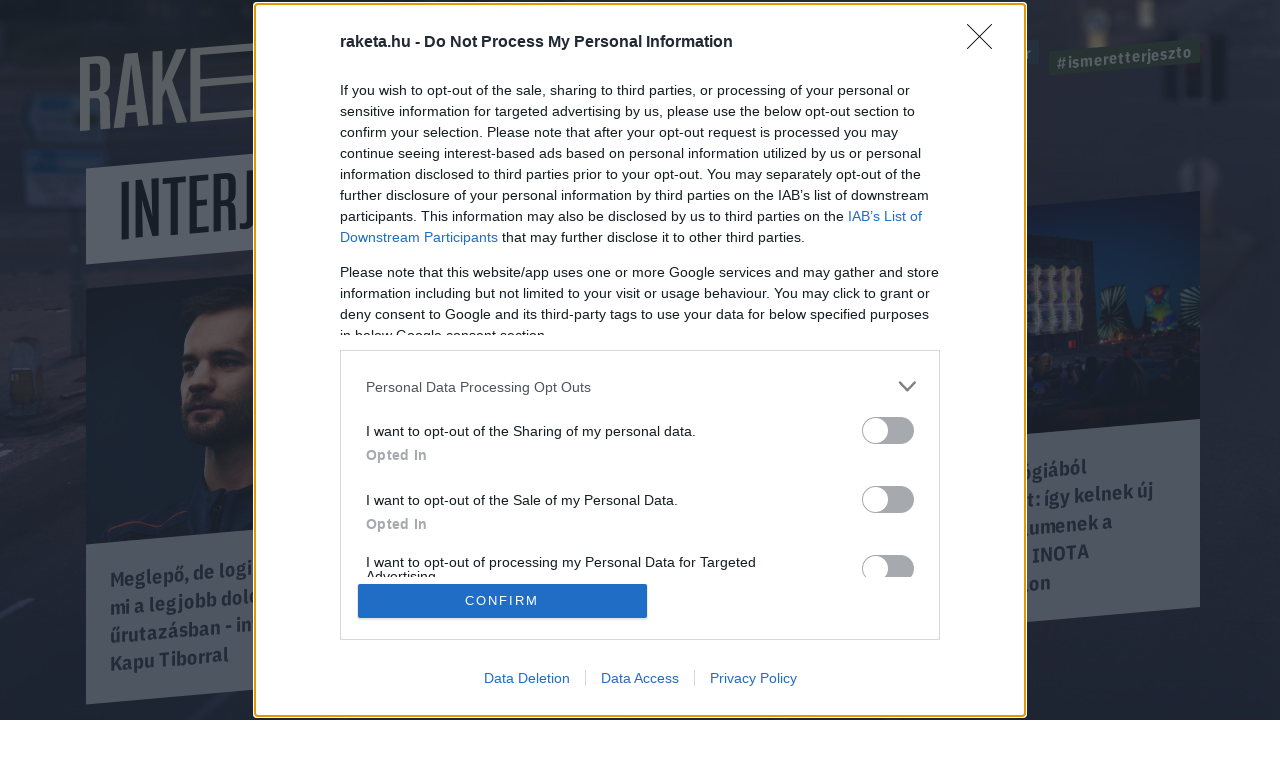

--- FILE ---
content_type: text/html; charset=UTF-8
request_url: https://raketa.hu/tag/interju
body_size: 12811
content:
<!DOCTYPE html>
<html lang="hu-HU">
<head>
    <meta charset="UTF-8">
    <meta http-equiv="X-UA-Compatible" content="IE=11">
    <meta name="viewport" content="width=device-width, initial-scale=1.0">
        <title>interjú - Raketa.hu</title>
    <link rel="stylesheet" href="https://maxcdn.bootstrapcdn.com/font-awesome/4.4.0/css/font-awesome.min.css">
    <link rel="stylesheet" href="https://fonts.googleapis.com/css?family=IBM+Plex+Sans:300,400,500,700&amp;display=swap&amp;subset=latin-ext">
    <link rel="stylesheet" href="https://fonts.googleapis.com/css?family=IBM+Plex+Sans+Condensed:300,400,500,700&amp;display=swap&amp;subset=latin-ext">
    <link rel="stylesheet" href="https://fonts.googleapis.com/css?family=IBM+Plex+Serif:400,500,700&amp;display=swap&amp;subset=latin-ext">
    <script src="https://www.google.com/recaptcha/api.js?render=6LcMO9cZAAAAAIVOTpQZD4F0dKzqljv_hD4GfqRF" async defer></script>
        <script src="https://cdn.atmedia.hu/raketa.hu.js?20260117" async></script>
    <script src="https://jsc.native.azerion.com/site/1031919.js" async></script>
    <script>
    (function (w, d, s, l, i) {
        w[l] = w[l] || [];
        w[l].push({
            'gtm.start':
                new Date().getTime(), event: 'gtm.js'
        });
        var f = d.getElementsByTagName(s)[0],
            j = d.createElement(s), dl = l != 'dataLayer' ? '&l=' + l : '';
        j.async = true;
        j.src =
            'https://www.googletagmanager.com/gtm.js?id=' + i + dl;
        f.parentNode.insertBefore(j, f);
    })(window, document, 'script', 'dataLayer', 'GTM-TXM4W9JH');
</script>

<script>
    window.dataLayer = window.dataLayer || [];

    function gtag() {
        dataLayer.push(arguments);
    }

    gtag('consent', 'default', {
        'ad_user_data': 'denied',
        'ad_personalization': 'denied',
        'ad_storage': 'denied',
        'analytics_storage': 'denied',
        'wait_for_update': 500,
    });

    gtag('js', new Date());
    gtag('config', 'G-4X6DYZFV06');
</script>

<!-- Google tag (gtag.js) -->
<script async src="https://www.googletagmanager.com/gtag/js?id=AW-820564190"></script>
<script>
    window.dataLayer = window.dataLayer || [];
    function gtag(){dataLayer.push(arguments);}
    gtag('js', new Date());

    gtag('config', 'AW-820564190');
</script>

<script type="text/javascript">
    function wait_for_tcloaded() {
        window.__tcfapi('addEventListener', 2, function (tcData, listenerSuccess) {
            if (listenerSuccess) {
                if (tcData.eventStatus === 'useractioncomplete' || tcData.eventStatus === 'tcloaded') {
                    gtag('consent', 'update', {
                        ad_user_data: 'granted',
                        ad_personalization: 'granted',
                        ad_storage: 'granted',
                        analytics_storage: 'granted'
                    });
                }
            }
        });
    }

    function check_tcfapi_is_ready() {
        if (typeof __tcfapi !== 'undefined') {
            wait_for_tcloaded();
        } else {
            setTimeout(check_tcfapi_is_ready, 500);
        }
    }

    check_tcfapi_is_ready();
</script>    <meta name="og:image" content="https://raketa.hu/assets/7e2e3fbb/98093d53/img/raketa-preview.png">
<meta name="csrf-param" content="_csrf_56ff38a93367c054d803991f1cd066ed">
<meta name="csrf-token" content="PMRpFhH9BRb011XDu2V14aodjPfGZA4zMkIeUv3DYrJbticjZcRacoOnIqj_MhCw2zC-g4oUYmZwA3U3l4Zb-w==">

<link href="https://raketa.hu/tag/interju" rel="canonical">
<link href="/assets/4b89f63e/1006ce9/css/lightbox.css" rel="stylesheet">
<link href="/assets/7e2e3fbb/98093d53/css/style.css" rel="stylesheet">
<script src="/assets/804e6ed0/49caf3ac/raven.min.js"></script>
<script>Raven.config("https://897f157ecfe34242a39a24dbb91f8ec6@sentry.mito.hu/174", {"tags":{"php_version":"8.1.2-1ubuntu2.23"},"whitelistUrls":["http://raketa.hu","https://raketa.hu","http://staging.raketa.hu","https://staging.raketa.hu"],"release":"4b08ce2","environment":"production"}).install();</script>    <script type="text/javascript" src="https://pegapoll.com/js/iframeResizer.min.js"></script>
    <meta name="facebook-domain-verification" content="390fusc5silegj7rswoq461x9d7hed" />
</head>
<body>
<noscript><iframe src="https://www.googletagmanager.com/ns.html?id=GTM-TXM4W9JH" height="0" width="0" style="display:none;visibility:hidden"></iframe></noscript>
<div id="fb-root"></div>
<script async defer crossorigin="anonymous" src="https://connect.facebook.net/hu_HU/sdk.js#xfbml=1&version=v14.0" nonce="fI33naL2"></script>


<div class="outer">
        <header class="header">
    <div class="workspace">
        <h1>
            <a class="ga-click-event" data-ga_category="Főoldal" data-ga_action="Rakéta logo" href="/" aria-label="Rakéta logo">
                <svg class="header__logo" viewBox="0 0 550.15 181.33">
                    <g transform="matrix(.13333 0 0 -.13333 0 181.33)">
                        <path d="m126.28 859.01v-347.73l71.985 5.899c41.675 3.41 63.144 26.386 63.144 75.875v206.31c0 49.512-21.469 68.953-63.144 65.547zm263.92-827.15-126.26-10.32-6.304 335.44c-1.293 49.41-21.496 68.961-75.805 64.535l-55.551-4.55v-406.68l-126.28-10.289v943.04l198.27 16.199c136.36 11.121 189.43-34.05 189.43-161.36v-147.36c0-86.055-25.269-138.81-83.348-167.13 59.317-16.348 78.282-66.672 79.52-157.35l6.332-294.17"></path>
                        <path d="m718.19 335.67-47.981 426.33-10.102 104.1-10.101-105.75-47.981-434.19zm10.125-93.461-136.42-11.149-20.207-184.38-138.89-11.34 143.96 954.8 166.7 13.622 143.96-931.27-138.89-11.371-20.207 181.09"></path>
                        <path d="m1107 543.09-44.17-110.91v-345.37l-126.29-10.332v943.04l126.29 10.32v-401.97l175.5 416.31 133.86 10.95-184.36-402.9 193.2-539.43-136.39-11.148-137.64 441.43"></path>
                        <path d="m2324.6 1195.4-88.36-7.23 95.96 161.1 131.32 10.73zm949.59-833.65v-94.297l-1849.9-151.12v943.04l1843.6 150.64v-94.33l-1717.3-140.3v-312.36l1692.1 138.23v-94.321l-1692.1-138.22v-347.76l1723.6 140.81"></path>
                        <path d="m3713.6 1152.1-138.93-11.33v-848.73l-126.26-10.321v848.73l-138.9-11.34v94.31l404.09 33.01v-94.33"></path>
                        <path d="m3957 600.31-47.97 426.33-10.1 104.11-10.11-105.76-47.95-434.18zm10.11-93.472-136.37-11.145-20.2-184.38-138.9-11.367 143.97 954.83 166.67 13.62 143.93-931.3-138.89-11.339-20.21 181.08"></path>
                    </g>
                </svg>
            </a>
        </h1>
        <a class="header__hamburger mobile-only ga-click-event" data-ga_category="Főoldal" data-ga_action="Menü" data-ga_label="Menü kinyitása" href="#" aria-label="Menü">
            <svg viewBox="0 0 37 27">
                <g fill="#d8e1e8" fill-rule="evenodd">
                    <path d="m0 1h37v4h-37z"></path>
                    <path d="m0 11h37v4h-37z"></path>
                    <path d="m0 21h37v4h-37z"></path>
                </g>
            </svg>
        </a>
        <nav class="nav">
            <ul class="nav__tags">
                                                                                        <li><a class="tag tag--blue ga-click-event" data-ga_category="Főoldal" data-ga_action="Hashtag" data-ga_label="kozossegi-media" href="https://raketa.hu/tag/kozossegi-media" title="#kozossegi-media">#kozossegi-media</a></li>
                                                                            <li><a class="tag tag--green ga-click-event" data-ga_category="Főoldal" data-ga_action="Hashtag" data-ga_label="klimavaltozas" href="https://raketa.hu/tag/klimavaltozas" title="#klimavaltozas">#klimavaltozas</a></li>
                                                                            <li><a class="tag tag--yellow ga-click-event" data-ga_category="Főoldal" data-ga_action="Hashtag" data-ga_label="jovo-2050" href="https://raketa.hu/tag/jovo-2050" title="#jovo-2050">#jovo-2050</a></li>
                                                                            <li><a class="tag tag--blue ga-click-event" data-ga_category="Főoldal" data-ga_action="Hashtag" data-ga_label="fekete-tukor" href="https://raketa.hu/tag/fekete-tukor" title="#fekete-tukor">#fekete-tukor</a></li>
                                                                            <li><a class="tag tag--green ga-click-event" data-ga_category="Főoldal" data-ga_action="Hashtag" data-ga_label="ismeretterjeszto" href="https://raketa.hu/tag/ismeretterjeszto" title="#ismeretterjeszto">#ismeretterjeszto</a></li>
                                                </ul>
            <ul class="nav__links">
                <li><a class="ga-click-event" data-ga_category="Főoldal" data-ga_action="Menü" data-ga_label="Bolygó" href="https://raketa.hu/kategoria/bolygo" title="Bolygó">Bolygó</a></li>
                <li><a class="ga-click-event" data-ga_category="Főoldal" data-ga_action="Menü" data-ga_label="Ember" href="https://raketa.hu/kategoria/ember" title="Ember">Ember</a></li>
                <li><a class="ga-click-event" data-ga_category="Főoldal" data-ga_action="Menü" data-ga_label="Garázs" href="https://raketa.hu/kategoria/garazs" title="Garázs">Garázs</a></li>
                <li><a class="ga-click-event" data-ga_category="Főoldal" data-ga_action="Menü" data-ga_label="Techno" href="https://raketa.hu/kategoria/techno" title="Techno">Techno</a></li>
                <li><a class="ga-click-event" data-ga_category="Főoldal" data-ga_action="Menü" data-ga_label="Tudás" href="https://raketa.hu/kategoria/tudas" title="Tudás">Tudás</a></li>
                <li><a class="ga-click-event" data-ga_category="Főoldal" data-ga_action="Menü" data-ga_label="Űr" href="https://raketa.hu/kategoria/ur" title="Űr">Űr</a></li>
                <li><a href="#" class="newsletter-sign" data-ga_category="Főoldal" data-ga_action="Menü" data-ga_label="Hírlevél" title="Hírlevél">Hírlevél</a></li>
                <span class="desktop-only search__trigger" data-ga_category="Főoldal" data-ga_action="Menü" data-ga_label="Keresés">
                    <svg viewBox="0 0 20 20">
                        <path d="m14 8.5c0-1.5141-0.53813-2.8093-1.6144-3.8856s-2.3715-1.6144-3.8856-1.6144c-1.5141 0-2.8093 0.53813-3.8856 1.6144s-1.6144 2.3715-1.6144 3.8856c0 1.5141 0.53813 2.8093 1.6144 3.8856s2.3715 1.6144 3.8856 1.6144c1.5141 0 2.8093-0.53813 3.8856-1.6144s1.6144-2.3715 1.6144-3.8856zm6 9.9615c0 0.41667-0.15224 0.77724-0.45673 1.0817s-0.66506 0.45673-1.0817 0.45673c-0.43269 0-0.79327-0.15224-1.0817-0.45673l-4.1226-4.1106c-1.4343 0.99359-3.0329 1.4904-4.7957 1.4904-1.1458 0-2.2416-0.22236-3.2873-0.66707-1.0457-0.44471-1.9471-1.0457-2.7043-1.8029-0.75721-0.75721-1.3582-1.6587-1.8029-2.7043-0.44471-1.0457-0.66707-2.1414-0.66707-3.2873s0.22236-2.2416 0.66707-3.2873c0.44471-1.0457 1.0457-1.9471 1.8029-2.7043 0.75721-0.75721 1.6587-1.3582 2.7043-1.8029 1.0457-0.44471 2.1414-0.66707 3.2873-0.66707s2.2416 0.22236 3.2873 0.66707c1.0457 0.44471 1.9471 1.0457 2.7043 1.8029 0.75721 0.75721 1.3582 1.6587 1.8029 2.7043 0.44471 1.0457 0.66707 2.1414 0.66707 3.2873 0 1.7628-0.4968 3.3614-1.4904 4.7957l4.1226 4.1226c0.29648 0.29647 0.44471 0.65705 0.44471 1.0817z"></path>
                    </svg>
                </span>
                <form class="mobile-only inline-search" method="GET" action="/kereses">
                    <svg viewBox="0 0 20 20">
                        <path d="m14 8.5c0-1.5141-0.53813-2.8093-1.6144-3.8856s-2.3715-1.6144-3.8856-1.6144c-1.5141 0-2.8093 0.53813-3.8856 1.6144s-1.6144 2.3715-1.6144 3.8856c0 1.5141 0.53813 2.8093 1.6144 3.8856s2.3715 1.6144 3.8856 1.6144c1.5141 0 2.8093-0.53813 3.8856-1.6144s1.6144-2.3715 1.6144-3.8856zm6 9.9615c0 0.41667-0.15224 0.77724-0.45673 1.0817s-0.66506 0.45673-1.0817 0.45673c-0.43269 0-0.79327-0.15224-1.0817-0.45673l-4.1226-4.1106c-1.4343 0.99359-3.0329 1.4904-4.7957 1.4904-1.1458 0-2.2416-0.22236-3.2873-0.66707-1.0457-0.44471-1.9471-1.0457-2.7043-1.8029-0.75721-0.75721-1.3582-1.6587-1.8029-2.7043-0.44471-1.0457-0.66707-2.1414-0.66707-3.2873s0.22236-2.2416 0.66707-3.2873c0.44471-1.0457 1.0457-1.9471 1.8029-2.7043 0.75721-0.75721 1.6587-1.3582 2.7043-1.8029 1.0457-0.44471 2.1414-0.66707 3.2873-0.66707s2.2416 0.22236 3.2873 0.66707c1.0457 0.44471 1.9471 1.0457 2.7043 1.8029 0.75721 0.75721 1.3582 1.6587 1.8029 2.7043 0.44471 1.0457 0.66707 2.1414 0.66707 3.2873 0 1.7628-0.4968 3.3614-1.4904 4.7957l4.1226 4.1226c0.29648 0.29647 0.44471 0.65705 0.44471 1.0817z"></path>
                    </svg>
                    <input type="text" name="q" placeholder="Keresés">
                </form>
            </ul>
        </nav>
    </div>
</header>        <form class="search" method="GET" action="/kereses">
    <div class="search__body"><a class="search__close" href="#">
            <svg viewBox="0 0 51 51">
                <rect transform="rotate(45)" x="2.0624" y="-.89974" width="68" height="3" fill="#d8d8d8" fill-rule="evenodd"></rect>
                <polygon transform="rotate(-45 20.772 40.328)" points="0.85355 35.04 0.85355 32.04 67.854 32.04 67.854 35.04" fill="#d8d8d8" fill-rule="evenodd"></polygon>
            </svg></a>
        <div class="search__form">
            <input type="text" name="q">
            <button class="ga-click-event" data-ga_category="Keresés" data-ga_action="Keresés indítása"><span>Keresés</span></button>
        </div>
    </div>
</form>    <div class="body">
        
<div class="category" data-background="#14192c,/assets/7e2e3fbb/98093d53/img/bg-1.jpg">
    <div class="workspace">
        <div class="adv adv--full desktop-only">
            <div id="raketa_nyito_fekvo_1"></div>
        </div>
        <!-- promo START-->
        <div class="promo">
            <h1 class="promo__title">interjú</h1>
            <div class="promo__wrapper">
                                                        <a href="https://raketa.hu/interju-kapu-tibor-urhajossal" class="promo__box"><img class="promo__img" src="https://raketa.hu/uploads/2025/07/kapu-tibor-768x461.jpg" width="2000" height="1200" alt="">
                        <h2 class="promo__box__title">Meglepő, de logikus, hogy mi a legjobb dolog az űrutazásban - interjú Kapu Tiborral</h2>
                    </a>
                                                                            <a href="https://raketa.hu/olyan-mint-a-jurassic-park-csak-bolyhos-velociraptorokkal-reg-kihalt-fajok-ternek-vissza-a-bolygora" class="promo__box"><img class="promo__img" src="https://raketa.hu/uploads/2025/09/56d534bc-d5ce-47b3-bce3-b790ec96c178-768x695.jpg" width="1000" height="905" alt="">
                        <h2 class="promo__box__title">“Olyan, mint a Jurassic Park, csak bolyhos Velociraptorokkal” - rég kihalt fajok térnek vissza a bolygóra</h2>
                    </a>
                                                                            <a href="https://raketa.hu/elet-skalazasi-torvenyek-geoffrey-west-brain-bar" class="promo__box"><img class="promo__img" src="https://raketa.hu/uploads/2025/09/GettyImages-2149216026-768x512.jpg" width="2121" height="1414" alt="">
                        <h2 class="promo__box__title">Miért működik úgy az élet, ahogy? Meghökkentő törvények adják a rejtély kulcsát</h2>
                    </a>
                                                                            <a href="https://raketa.hu/technologiabol-muveszet-igy-kelnek-uj-eletre-a-lumenek-a-nyarzaro-inota-fesztivalon" class="promo__box"><img class="promo__img" src="https://raketa.hu/uploads/2025/08/INOTA-Festival-Turbinacsarnok-mogott-Foto-by-Ranki-Dani-768x512.jpg" width="2560" height="1707" alt="">
                        <h2 class="promo__box__title">Technológiából művészet: így kelnek új életre a lumenek a nyárzáró INOTA Fesztiválon</h2>
                    </a>
                                                                                                                                                                                                                                                                                                                                                                                                                                                                                    </div>
        </div>
        <!-- promo END-->
        <!-- blocks START-->
        <div class="blocks">
            <div class="blocks__placeholder"></div>
            <div class="blocks__placeholder"></div>
                            
<a href="https://raketa.hu/lehallgathatatlan-halozatok-keszulnek-es-a-kvantumvilag-szabalyai-uralkodnak-bennuk" class="block block--nocompact">
            <img class="block__img lazy-img" data-src="http://raketa.hu/uploads/2025/06/joshua-sortino-LqKhnDzSF-8-unsplash-768x513.jpg" width="2560" height="1710" alt="">
        <span class="tag block__tag">
        <span>Techno</span>
    </span>
    <h2 class="block__title">Lehallgathatatlan hálózatok készülnek, és a kvantumvilág szabályai uralkodnak bennük</h2>
    <span class="block__lead">A sötét szálakon futó hálózatok rejtélyeibe kaphatunk bepillantást.</span>
    <span class="block__overlay"></span>
</a>                            
<a href="https://raketa.hu/a-hatvanas-evekben-fektettek-le-az-alapjait-de-most-kezdjuk-erezni-a-hatasat-uj-technologiai-forradalom-kuszoben-allunk" class="block block--nocompact">
            <img class="block__img lazy-img" data-src="http://raketa.hu/uploads/2025/06/GettyImages-1266169579-768x593.jpg" width="1326" height="1024" alt="">
        <span class="tag block__tag">
        <span>Techno</span>
    </span>
    <h2 class="block__title">A hatvanas években fektették le az alapjait, de most kezdjük érezni a hatását - új technológiai forradalom küszöbén állunk</h2>
    <span class="block__lead">A kvantumtechnológia egyre több figyelmet kap, és a legújabb fejlesztések a mindennapjainkra is hatással lesznek. A friss eredményeket bemutató konferencián Dr. Szászi István, a Bosch csoport vezetője Magyarországon és az Adria régióban, árult el részleteket a kvantumtechnológia fejlődő alkalmazási területeiről.</span>
    <span class="block__overlay"></span>
</a>                            
<a href="https://raketa.hu/hogyan-keruljuk-el-hatekonyan-a-kvantumapokalipszist-kvantumkriptografiai-szakertot-kerdeztunk" class="block block--nocompact">
            <img class="block__img lazy-img" data-src="http://raketa.hu/uploads/2025/06/GettyImages-2156615862-768x505.jpg" width="2560" height="1682" alt="">
        <span class="tag block__tag">
        <span>Techno</span>
    </span>
    <h2 class="block__title">Hogyan kerüljük el hatékonyan a kvantumapokalipszist? - kvantumkriptográfiai szakértő válaszol</h2>
    <span class="block__lead">A Q-day az egykori Y2K-problémánál sokkal súlyosabb gondot jelent a szakértők szerint - akkor mindenképpen, ha nem reagálunk rá időben. De mennyi időnk van, és mi a megoldás?</span>
    <span class="block__overlay"></span>
</a>                            
<a href="https://raketa.hu/civilizacios-forduloponthoz-ertunk-bemutattak-a-21-szazad-legfontosabb-technologiajanak-ujabb-fejleszteseit" class="block block--nocompact">
            <img class="block__img lazy-img" data-src="http://raketa.hu/uploads/2025/05/ai-generated-8552882_1280-768x536.jpg" width="1280" height="894" alt="">
        <span class="tag block__tag">
        <span>Techno</span>
    </span>
    <h2 class="block__title">Civilizációs fordulóponthoz értünk - bemutatták a 21. század legfontosabb technológiájának újabb fejlesztéseit</h2>
    <span class="block__lead">Világhírű kutatók gyűltek össze Budapesten, hogy a mesterséges intelligencia fejlődésébe és szerepébe nyújtsanak bepillantást.</span>
    <span class="block__overlay"></span>
</a>                            
<a href="https://raketa.hu/es-megis-forog-az-univerzum-az-elmelet-mogott-allo-hazai-tudosokkal-beszelgettunk" class="block block--nocompact">
            <img class="block__img lazy-img" data-src="http://raketa.hu/uploads/2025/05/galaxy-9541373_1280-768x491.jpg" width="1280" height="818" alt="">
        <span class="tag block__tag">
        <span>Űr</span>
    </span>
    <h2 class="block__title">És mégis forog az Univerzum – az elmélet mögött álló, hazai tudósokkal beszélgettünk</h2>
    <span class="block__lead">“Phanta Kyklothai – azaz minden forog.” De milyen hatása van mindennek az Univerzumról alkotott képünkre?</span>
    <span class="block__overlay"></span>
</a>                            
<a href="https://raketa.hu/gepi-forditas-kis-balazs-memoq-interju" class="block block--nocompact">
            <img class="block__img lazy-img" data-src="http://raketa.hu/uploads/2024/12/IMG_20241210_104219-768x491.jpg" width="1917" height="1226" alt="">
        <span class="tag block__tag">
        <span>Tudás</span>
    </span>
    <h2 class="block__title">Létre lehet hozni egy Star Trek-féle univerzális fordítót? - betekintés a gépi fordítás rejtelmeibe</h2>
    <span class="block__lead">"A mostani technológiát zsákutcának tartom – ha az a cél, hogy általános mesterséges intelligenciát hozzunk létre." - vallja Kis Balázs, a világ egyik vezető fordítástámogató szoftverét fejlesztő cég társalapítója, akivel a gépi fordítás működéséről beszélgettünk. </span>
    <span class="block__overlay"></span>
</a>                            
<a href="https://raketa.hu/kvantumszamitogep-thomas-strohm-bosch-interju" class="block block--nocompact">
            <img class="block__img lazy-img" data-src="http://raketa.hu/uploads/2024/07/GettyImages-2151292894-768x432.jpg" width="2308" height="1298" alt="">
        <span class="tag block__tag">
        <span>Techno</span>
    </span>
    <h2 class="block__title">A kvantumszámítógépek olyan dolgokra lesznek képesek, amire a klasszikus komputerek soha - de lassan jön el az idejük</h2>
    <span class="block__lead">Akár évtizedeket is várni kell, mielőtt a kvantumszámítógépek valóban hasznos segítőtárssá válhatnak, de létezik olyan felhasználási terület, ami különösen ígéretes a kvantumrendszerek szempontjából. A kvantumszámítógépek jelentőségéről Thomas Strohmmal, a Bosch Research kvantumtechnológiákért felelős vezető szakértőjével beszélgettünk.
</span>
    <span class="block__overlay"></span>
</a>                            
<a href="https://raketa.hu/a-nobel-dijat-ero-ultragyors-lezerfizikai-kutatasok-rejtelmei-interju-dombi-peter-fizikussal" class="block block--nocompact">
            <img class="block__img lazy-img" data-src="http://raketa.hu/uploads/2023/10/lezer-768x480.jpg" width="1200" height="750" alt="">
        <span class="tag block__tag">
        <span>Tudás</span>
    </span>
    <h2 class="block__title">A Nobel-díjat érő ultragyors lézerfizikai kutatások rejtelmei - interjú Dombi Péter fizikussal</h2>
    <span class="block__lead">Hogyan lehet megfigyelni a világ leggyorsabb történéseit? Dombi Péter fizikus, Krausz Ferenc tanítványa és munkatársa avat be minket az attoszekundumos megfigyelések részleteibe és abba, hogyan lehet a maiaknál több ezerszer gyorsabb számítógépeket építeni a kutatásoknak köszönhetően. 
</span>
    <span class="block__overlay"></span>
</a>                            
<a href="https://raketa.hu/magyar-google-vezer-a-chatgpt-hasznalata-meg-kockazatokat-rejt" class="block block--nocompact">
            <img class="block__img lazy-img" data-src="http://raketa.hu/uploads/2023/04/biro_pal_google_vezerkep-768x312.jpg" width="1100" height="447" alt="">
        <span class="tag block__tag">
        <span>Techno</span>
    </span>
    <h2 class="block__title">Magyar Google-vezér: A ChatGPT használata még kockázatokat rejt</h2>
    <span class="block__lead">Bíró Pál, a Google Magyarország igazgatója szerint a ChatGPT és a Google Bard is olyan kialakulóban lévő technológia, amelyek használata egyelőre kockázatokat rejt, ezért fejlesztésüket fokozatosan, elővigyázatosan kell végezni.</span>
    <span class="block__overlay"></span>
</a>                            
<a href="https://raketa.hu/meglepo-hogy-mivel-foglalkoznak-a-magandetektivek-magyarorszagon" class="block block--nocompact">
            <img class="block__img lazy-img" data-src="http://raketa.hu/uploads/2022/12/detective-768x549.jpg" width="1280" height="915" alt="">
        <span class="tag block__tag">
        <span>Tudás</span>
    </span>
    <h2 class="block__title">Meglepő, hogy mivel foglalkoznak a magándetektívek Magyarországon</h2>
    <span class="block__lead">Milyen eszközöket vethet be egy magánnyomozó Magyarországon, milyen megbízásai akadnak, és mi az a „nem direkt kapcsolatfelvétel”, amivel egyre többször megkeresik őket. Interjúnkból kiderül.</span>
    <span class="block__overlay"></span>
</a>                            
<a href="https://raketa.hu/take-it-easy-penztarmentes-bolt-kende-gasztro" class="block block--nocompact">
            <img class="block__img lazy-img" data-src="http://raketa.hu/uploads/2022/06/kende-gastro-20-768x511.jpg" width="2000" height="1331" alt="">
        <span class="tag block__tag">
        <span>Techno</span>
    </span>
    <h2 class="block__title">Magyarországról indul a kasszamentes vásárlás következő forradalma</h2>
    <span class="block__lead">A Kende Gastro az elmúlt hónapokban két olyan automata bolt prototípusát is bemutatta, ahol a vásárlás után a pénztárat kihagyva sétálhatunk ki az üzletből. A mesterséges intelligenciával működő technológiára már most is hatalmas az érdeklődés, de Kende Gábor szerint ez még csak a kezdet.</span>
    <span class="block__overlay"></span>
</a>                            
<a href="https://raketa.hu/bemutatjuk-a-tech-szakma-egyik-legvaltozatosabb-munkakoret-hogyan-dolgozik-egy-termekmenedzser" class="block block--nocompact">
            <img class="block__img lazy-img" data-src="http://raketa.hu/uploads/2021/10/no_munka-768x512.jpg" width="2121" height="1414" alt="">
        <span class="tag block__tag">
        <span>Techno</span>
    </span>
    <h2 class="block__title">Bemutatjuk a tech szakma egyik legváltozatosabb munkakörét - hogyan dolgozik egy termékmenedzser?</h2>
    <span class="block__lead">A memoQ termékmenedzsere, Pándi Veronika ennek a nehezen behatárolható, jó kommunikációs készségeket igénylő pozíciónak a szépségeibe és nehézségeibe avatott be minket és az is kiderült, hogy miért alkalmaznak még mindig olyan kevés nőt a cégek a technológiai területeken. 
</span>
    <span class="block__overlay"></span>
</a>                            
<a href="https://raketa.hu/milankovich-dorottya-interju-brain-bar" class="block block--nocompact">
            <img class="block__img lazy-img" data-src="http://raketa.hu/uploads/2021/10/milankovich_dorottya_brain_bar-8-768x512.jpg" width="1920" height="1280" alt="">
        <span class="tag block__tag">
        <span>Űr</span>
    </span>
    <h2 class="block__title">Nagy az érdeklődés a magyar műholdakra, és ez még csak a kezdet</h2>
    <span class="block__lead">Bár a magyar műholdipar még gyerekcipőben jár, de ha a hazai fejlesztésű műholdak egyszer meghódítják a világűrt, abban biztosan komoly szerepe lesz Milánkovich Dorottyának is, akivel a Brain Baron beszélgettünk a nemrég pályára állított RadCube-ról és még sok minden másról.</span>
    <span class="block__overlay"></span>
</a>                            
<a href="https://raketa.hu/a-mi-munkanknak-soha-nincsen-vege-mivel-foglalkozik-egy-ux-designer" class="block block--nocompact">
            <img class="block__img lazy-img" data-src="http://raketa.hu/uploads/2021/10/designer_pixabay-768x512.jpg" width="1280" height="853" alt="">
        <span class="tag block__tag">
        <span>Techno</span>
    </span>
    <h2 class="block__title">„A mi munkánknak soha nincsen vége” – mivel foglalkozik egy UX Designer?</h2>
    <span class="block__lead">A UX Designer egy összetett munkakör, és nagyon tömören a felhasználói felületek tervezésével foglalkozik. Kinek ajánlható ez a terület, milyen képességek szükségek hozzá és hogyan fest manapság egy ilyen életpálya? – ezekről beszélgettünk Sas Orsolyával, a memoQ UX Designerével.</span>
    <span class="block__overlay"></span>
</a>                            
<a href="https://raketa.hu/richard-browning-interju-jet-suit-brain-bar" class="block block--nocompact">
            <img class="block__img lazy-img" data-src="http://raketa.hu/uploads/2021/10/Richard_Browning_Jet_Suit_Brain_Bar_2-768x422.jpg" width="2004" height="1100" alt="">
        <span class="tag block__tag">
        <span>Techno</span>
    </span>
    <h2 class="block__title">Magyarországon repkedett az "igazi Vasember", aki azt is elárulta, miért nem fogunk rakétahátizsákkal menni a boltba</h2>
    <span class="block__lead">A Gravity Industries alapítóját a Brain Baron kaptuk el egy rövid interjúra, amelynek során beszélt a repülő emberekkel rendezett versenysorozatról és arról is, miért nem tervezne repülő motort.</span>
    <span class="block__overlay"></span>
</a>                            
<a href="https://raketa.hu/hogyan-ne-doljunk-be-a-telefonos-csaloknak-akik-hiteles-banki-alkalmazottnak-tunnek" class="block block--nocompact">
            <img class="block__img lazy-img" data-src="http://raketa.hu/uploads/2021/07/GettyImages-1181587363-768x500.jpg" width="1200" height="781" alt="">
        <span class="tag block__tag">
        <span>Tudás</span>
    </span>
    <h2 class="block__title">Hogyan ne dőljünk be a telefonos csalóknak, akik hiteles banki alkalmazottnak tűnnek?</h2>
    <span class="block__lead">Bankszámlákat csapoló telefonos csalók jelentek meg hazánkban, aminek sajnos egy közeli hozzátartozónk is áldozata lett. Ezért szakértőhöz fordultunk, majd szavakba öntöttük tanácsait, hogy olvasóinkkal ilyesmi ne fordulhasson elő.</span>
    <span class="block__overlay"></span>
</a>                            
<a href="https://raketa.hu/a-tiktok-segitsegevel-kuzd-a-netes-bantalmazas-ellen-az-unicef" class="block block--nocompact">
            <img class="block__img lazy-img" data-src="http://raketa.hu/uploads/2021/07/GettyImages-168162115-768x499.jpg" width="1200" height="779" alt="">
        <span class="tag block__tag">
        <span>Tudás</span>
    </span>
    <h2 class="block__title">A TikTok segítségével küzd a netes bántalmazás ellen az UNICEF</h2>
    <span class="block__lead">A #sértőhangok megjelöléssel ellátott videós tartalmakat már több, mint 1.5 millióan látták. A kampányról és a cyberbulling jelenségéről beszélgettünk a szervezőkkel.</span>
    <span class="block__overlay"></span>
</a>                            
<a href="https://raketa.hu/hiaba-szuletik-egy-gyors-dontes-a-jogalkotok-reszerol-a-lelek-nem-tud-lepest-tartani-ezzel" class="block block--nocompact">
            <img class="block__img lazy-img" data-src="http://raketa.hu/uploads/2021/06/mozdulj_ki_a_valosagba_4-768x512.jpg" width="1200" height="800" alt="">
        <span class="tag block__tag">
        <span>Ember</span>
    </span>
    <h2 class="block__title">"Hiába születik egy gyors döntés a jogalkotók részéről, a lélek nem tud lépést tartani ezzel"</h2>
    <span class="block__lead">A pandémia miatt a diákok számára a világot hosszú hónapokig a digitális tér jelentette. Hogyan segítsük őket vissza az egészséges, korosztályuknak megfelelő mindennapi életbe? Boronyai Zoltánt, a Magyar Diáksport Szövetség testnevelési szakértőjét és Pap Erikát, a MURMO Szakpszichológiai és Művészetterápiás Központ alapítóját, szakmai vezetőjét kérdeztük.</span>
    <span class="block__overlay"></span>
</a>                            
<a href="https://raketa.hu/ha-elheto-bolygot-szeretnenk-hatrahagyni-minden-napnak-a-fold-napjanak-kene-lennie" class="block block--nocompact">
            <img class="block__img lazy-img" data-src="http://raketa.hu/uploads/2021/05/kihalas_1-768x512.jpg" width="1200" height="800" alt="">
        <span class="tag block__tag">
        <span>Tudás</span>
    </span>
    <h2 class="block__title">Ha élhető bolygót szeretnénk hátrahagyni, minden napnak a Föld Napjának kéne lennie</h2>
    <span class="block__lead">Csak kiirtott erdők és egy letarolt jövő vár ránk? Vagy mindez talán már nem is a bolygó megmentéséről szól, sokkal inkább a sajátunkról? Gigler Dóra konzervációbiológussal, a WWF Magyarország környezeti nevelési szakértőjével beszélgettünk fajkihalásról, egyéni felelősségünkről a környezettudatos élet megteremtésében, na és persze Földünk jövőjéről.</span>
    <span class="block__overlay"></span>
</a>                            
<a href="https://raketa.hu/az-a-vallalasunk-hogy-a-digitalis-lehetosegekkel-es-eszkozokkel-segitunk-az-embereknek-elore-lepni-az-eletukben" class="block block--nocompact">
            <img class="block__img lazy-img" data-src="http://raketa.hu/uploads/2021/05/Barna_Peter-768x609.jpg" width="1200" height="952" alt="">
        <span class="tag block__tag">
        <span>Tudás</span>
    </span>
    <h2 class="block__title">"Az a vállalásunk, hogy a digitális lehetőségekkel és eszközökkel segítünk az embereknek előre lépni az életükben"</h2>
    <span class="block__lead">Egy jó ötlet bárhol megszülethet, és a megvalósításához sem kell feltétlenül Pesten élnünk: Barna Péterrel, a Telekom szegmenskommunikációs-vezetőjével beszélgettünk a MagentaKraft fiataloknak szóló országos platformról, ahol nincsenek komoly megkötések, de előnyt jelent, ha a digitalizáció is szerepel az ötletben.</span>
    <span class="block__overlay"></span>
</a>                            
<a href="https://raketa.hu/a-fel-es-hateves-kor-kozotti-gyerekek-fotoi-napok-alatt-felkerulnek-a-darkwebre" class="block block--nocompact">
            <img class="block__img lazy-img" data-src="http://raketa.hu/uploads/2021/03/darkweb_1-768x512.jpg" width="1200" height="800" alt="">
        <span class="tag block__tag">
        <span>Tudás</span>
    </span>
    <h2 class="block__title">"A fél- és hatéves kor közötti gyerekek fotói napok alatt felkerülnek a darkwebre"</h2>
    <span class="block__lead">"Az internet nem felejt, vagyis amit egyszer feltöltöttünk, azt soha többé nem tudjuk letörölni." Csizmazia-Darab Istvánnal, az ESET kiberbiztonsági szakértőjével beszélgettünk a gyerekekre - és a felnőttekre - leselkedő internetes veszélyekről.</span>
    <span class="block__overlay"></span>
</a>                    </div>
        <!-- blocks END-->
    </div>
            <div class="more_posts">
                            <a href="https://raketa.hu/tag/interju/2" class="more_posts__button">További cikkek</a>
                </div>
        <div class="offer-wrapper">
        <!-- autószalon START-->
        <div class="home__wrapper">
    <div class="home__offer home__offer--auto home__offer--store">
        <img class="logo lazy-img" data-src="/assets/7e2e3fbb/98093d53/img/roadster-store-logo-square.jpg" width="278" height="278" alt="Roadster Store logo"/>
        <div class="home__offer__title">
            <span>KARÁCSONY<span class="autoszalon--small">ÜNNEPI AJÁNLATOK A ROADSTERTŐL</span></span>
        </div>
        <div class="home__offer__clip">
            <div class="workspace">
                                <a class="home__offer__item ga-click-event" href="https://roadster.hu/store/csomagok/1-eves-roadster-lapcsalad-elofizetes-party-csomag?utm_source=roadster-ebox&utm_medium=Raketa" target="_blank" data-ga_category="Szponzor dobox" data-ga_action="Termék" data-ga_label="Roadster Store">
                    <img class="home__offer__item__img lazy-img" data-src="https://roadster.hu/uploads/2025/11/Pictures-1-1-500x500.png" width="279" height="279" alt=""/>
                    <span class="home__offer__item__title">1 éves ROADSTER lapcsalád előfizetés + Party csomag</span>
                    <span class="home__offer__item__price">21.990 Ft</span>
                </a>
                                <a class="home__offer__item ga-click-event" href="https://roadster.hu/store/csomagok/1-eves-w-by-roadster-elofizetes-relax-csomag?utm_source=roadster-ebox&utm_medium=Raketa" target="_blank" data-ga_category="Szponzor dobox" data-ga_action="Termék" data-ga_label="Roadster Store">
                    <img class="home__offer__item__img lazy-img" data-src="https://roadster.hu/uploads/2025/11/Pictures-3-1-500x500.png" width="279" height="279" alt=""/>
                    <span class="home__offer__item__title">1 éves W by ROADSTER előfizetés + Relax csomag</span>
                    <span class="home__offer__item__price">7.490 Ft</span>
                </a>
                                <a class="home__offer__item ga-click-event" href="https://roadster.hu/store/csomagok/gyujtoi-kollekcio-2023?utm_source=roadster-ebox&utm_medium=Raketa" target="_blank" data-ga_category="Szponzor dobox" data-ga_action="Termék" data-ga_label="Roadster Store">
                    <img class="home__offer__item__img lazy-img" data-src="https://roadster.hu/uploads/2025/09/Pictures-7-500x500.png" width="279" height="279" alt=""/>
                    <span class="home__offer__item__title">Gyűjtői kollekció: 2023</span>
                    <span class="home__offer__item__price">7.000 Ft</span>
                </a>
                                <a class="home__offer__item ga-click-event" href="https://roadster.hu/store/csomagok/1-eves-roadster-elofizetes-mojo-csomag?utm_source=roadster-ebox&utm_medium=Raketa" target="_blank" data-ga_category="Szponzor dobox" data-ga_action="Termék" data-ga_label="Roadster Store">
                    <img class="home__offer__item__img lazy-img" data-src="https://roadster.hu/uploads/2025/11/Pictures-23-500x500.png" width="279" height="279" alt=""/>
                    <span class="home__offer__item__title">1 éves ROADSTER előfizetés + MOJO csomag</span>
                    <span class="home__offer__item__price">12.990 Ft</span>
                </a>
                            </div>
        </div><a class="home__offer__more ga-click-event" href="https://roadster.hu/store/csomagok/" target="_blank" data-ga_category="Szponzor dobox" data-ga_action="További ajánlatok"><span>További ajánlatok</span></a>
    </div>
</div>        <!-- autószalon END-->
    </div>
</div>    </div>
    
<footer class="footer">
    <div class="footer__partners">
        <div class="footer__partners__title">Van még pár remek magazinunk. Ismered őket?</div>
        <div class="workspace">
            <a href="https://roadster.hu" class="footer__partner footer__partner--roadster ga-click-event" data-ga_category="Főoldal" data-ga_action="Magazinajánló" data-ga_label="Roadster"><img class="lazy-img" data-src="/assets/7e2e3fbb/98093d53/img/logo-roadster.svg" width="143" height="18" alt="roadster"><span>High-lifestyle Magazin</span></a>
            <a href="https://www.csakfoci.hu" class="footer__partner footer__partner--csakfoci ga-click-event" data-ga_category="Főoldal" data-ga_action="Magazinajánló" data-ga_label="Csakfoci"><img class="lazy-img" data-src="/assets/7e2e3fbb/98093d53/img/logo-csakfoci.svg" width="143" height="30" alt="csakfoci"><span>Foci magazin</span></a>
            <a href="https://player.hu" class="footer__partner footer__partner--player ga-click-event" data-ga_category="Főoldal" data-ga_action="Magazinajánló" data-ga_label="Player"><img class="lazy-img" data-src="/assets/7e2e3fbb/98093d53/img/logo-player.svg" width="143" height="33" alt="player"><span>Lifestyle férfimagazin</span></a>
            <a href="https://roadster.hu/w/" class="footer__partner ga-click-event" data-ga_category="Főoldal" data-ga_action="Magazinajánló" data-ga_label="W by Roadster"><img class="lazy-img" data-src="/assets/7e2e3fbb/98093d53/img/w_logo.png" width="143" height="54" alt="w by roadster"><span>Női magazin</span></a>
        </div>
    </div>
    <div class="footer__trailer">
        <div class="workspace">
            <div class="footer__misc"><span class="footer__copy">&copy; Copyright 2026 Player Media Group Zrt.</span>
                <div class="footer__links">
                    <a data-ga_category="Főoldal" data-ga_action="Menü" data-ga_label="Impresszum" href="/impresszum">Impresszum</a>
                    <a data-ga_category="Főoldal" data-ga_action="Menü" data-ga_label="Szerzői jogok" href="/szerzoi-jogok">Szerzői jogok</a>
                    <a data-ga_category="Főoldal" data-ga_action="Menü" data-ga_label="Médiaajánlat" href="/mediaajanlat">Médiaajánlat</a>
                    <a data-ga_category="Főoldal" data-ga_action="Menü" data-ga_label="PR-archívum" href="/kategoria/pr-archivum">PR-archívum</a>
                    <a data-ga_category="Főoldal" data-ga_action="Menü" data-ga_label="Adatvédelmi tájékoztató" href="/adatvedelmi-tajekoztato">Adatvédelmi tájékoztató</a>
                </div>
            </div>
            <script async defer crossorigin="anonymous" src="https://connect.facebook.net/hu_HU/sdk.js#xfbml=1&version=v10.0" nonce="EIpCCpae"></script>
            <div class="footer__facebook">
                <div class="fb-page"
                     data-ga_category="Főoldal" data-ga_action="FB widget"
                     data-href="https://www.facebook.com/raketa.hu"
                     data-small-header="true"
                     data-adapt-container-width="true"
                     data-hide-cover="false"
                     data-show-facepile="false">
                    <blockquote cite="https://www.facebook.com/raketa.hu" class="fb-xfbml-parse-ignore">
                        <a href="https://www.facebook.com/raketa.hu">Rakéta.hu</a>
                    </blockquote>
                </div>
            </div>
        </div>
    </div>
</footer>

<div id="dialog-welcome">
    <a href="#" class="close"></a>
    <div class="welcome-title">
        <div>HELLO, EZ ITT A</div>
        <div>RAKÉTA</div>
        <div>Kövess minket a Facebookon!</div>
    </div>
    <div class="welcome-text">
        <div>A jövő legizgalmasabb cikkeit találod nálunk!</div>
        <div class="fb-page" data-href="https://www.facebook.com/raketahu/" data-tabs=""><blockquote cite="https://www.facebook.com/raketahu/" class="fb-xfbml-parse-ignore"><a href="https://www.facebook.com/raketahu/">Raketa</a></blockquote></div>
    </div>
</div>
<div id="newsletter-modal" class="newsletter-subscribe">
    <a href="#" class="close"></a>
    <div class="title">Hírlevél feliratkozás</div>
    <i class="icon--combined fa fa-envelope-o"></i>
    <p>Ne maradj le a jövőről! Iratkozz fel a hírlevelünkre, és minden héten elküldjük neked a legfrissebb és legérdekesebb híreket a technológia és a tudomány világából.</p>
    <form action="/hirlevel/feliratkozas" method="get" lang="hu">
        <input id="age" name="age" type="hidden" value=""/>
        <div class="subscribe-input-wrap">
            <input type="text" class="subscribe-input" name="fname" placeholder="Beceneved" required="required"/>
            <input type="email" class="subscribe-input" name="email" placeholder="E-mail címed" required="required"/>
        </div>
        <div class="newsletter-error-message"></div>
        <div class="gdpr">
            <div>
                <fieldset>
                    <label for="gdpr_1">
                        <input id="gdpr_1" name="gdpr_1" type="checkbox" value="Y" required="required"/> Hozzájárulok
                        ahhoz, hogy a Player Media Group Zrt. rendszeresen, személyre szabott elektronikus hírlevelet küldjön
                        az e-mail címemre a legfontosabb sztorikkal, hírekkel és véleményekkel kapcsolatban.
                    </label>
                    <br><br>
                    <label for="gdpr_2">
                        <input id="gdpr_2" name="gdpr_2" type="checkbox" value="Y" required="required"/> Elolvastam és
                        elfogadom az <a href="https://raketa.hu/adatvedelmi-tajekoztato/" target="_blank">adatvédelmi
                            szabályzatot</a>.
                    </label>
                </fieldset>
            </div>
        </div>
        <div class="recaptcha">This site is protected by reCAPTCHA and the Google <a href="https://policies.google.com/privacy">Privacy Policy</a> and <a href="https://policies.google.com/terms">Terms of Service</a> apply.</div>
        <div class="form-buttons">
            <button type="submit" name="subscribe_btn" class="btn btn--subscribe btn--natural-width btn--red">
                Feliratkozom
            </button>
            <input type="hidden" name="recaptcha_response" id="recaptchaResponse">
            <div id="loader" style="display: none !important;">
                <div class="loader-16"></div>
            </div>
        </div>
    </form>
</div>
</div>

<script charset="UTF-8" src="https://s-eu-1.pushpushgo.com/js/5de52a2e3bd08dc1454513b7.js" async="async"></script>

<script async src="https://securepubads.g.doubleclick.net/tag/js/gpt.js"></script>
<script src="/assets/4b89f63e/1006ce9/js/vendor.js"></script>
<script src="/assets/7e2e3fbb/98093d53/js/combined.js"></script><script type="text/javascript" src="https://cdnjs.cloudflare.com/ajax/libs/lightbox2/2.11.3/js/lightbox-plus-jquery.min.js"></script>
<script defer src="https://static.cloudflareinsights.com/beacon.min.js/vcd15cbe7772f49c399c6a5babf22c1241717689176015" integrity="sha512-ZpsOmlRQV6y907TI0dKBHq9Md29nnaEIPlkf84rnaERnq6zvWvPUqr2ft8M1aS28oN72PdrCzSjY4U6VaAw1EQ==" data-cf-beacon='{"version":"2024.11.0","token":"8f014a5a895a4ba2b2fcf102062ea666","r":1,"server_timing":{"name":{"cfCacheStatus":true,"cfEdge":true,"cfExtPri":true,"cfL4":true,"cfOrigin":true,"cfSpeedBrain":true},"location_startswith":null}}' crossorigin="anonymous"></script>
</body>
</html>


--- FILE ---
content_type: text/html; charset=utf-8
request_url: https://www.google.com/recaptcha/api2/anchor?ar=1&k=6LcMO9cZAAAAAIVOTpQZD4F0dKzqljv_hD4GfqRF&co=aHR0cHM6Ly9yYWtldGEuaHU6NDQz&hl=en&v=PoyoqOPhxBO7pBk68S4YbpHZ&size=invisible&anchor-ms=20000&execute-ms=30000&cb=9xhrqblv5nm1
body_size: 48605
content:
<!DOCTYPE HTML><html dir="ltr" lang="en"><head><meta http-equiv="Content-Type" content="text/html; charset=UTF-8">
<meta http-equiv="X-UA-Compatible" content="IE=edge">
<title>reCAPTCHA</title>
<style type="text/css">
/* cyrillic-ext */
@font-face {
  font-family: 'Roboto';
  font-style: normal;
  font-weight: 400;
  font-stretch: 100%;
  src: url(//fonts.gstatic.com/s/roboto/v48/KFO7CnqEu92Fr1ME7kSn66aGLdTylUAMa3GUBHMdazTgWw.woff2) format('woff2');
  unicode-range: U+0460-052F, U+1C80-1C8A, U+20B4, U+2DE0-2DFF, U+A640-A69F, U+FE2E-FE2F;
}
/* cyrillic */
@font-face {
  font-family: 'Roboto';
  font-style: normal;
  font-weight: 400;
  font-stretch: 100%;
  src: url(//fonts.gstatic.com/s/roboto/v48/KFO7CnqEu92Fr1ME7kSn66aGLdTylUAMa3iUBHMdazTgWw.woff2) format('woff2');
  unicode-range: U+0301, U+0400-045F, U+0490-0491, U+04B0-04B1, U+2116;
}
/* greek-ext */
@font-face {
  font-family: 'Roboto';
  font-style: normal;
  font-weight: 400;
  font-stretch: 100%;
  src: url(//fonts.gstatic.com/s/roboto/v48/KFO7CnqEu92Fr1ME7kSn66aGLdTylUAMa3CUBHMdazTgWw.woff2) format('woff2');
  unicode-range: U+1F00-1FFF;
}
/* greek */
@font-face {
  font-family: 'Roboto';
  font-style: normal;
  font-weight: 400;
  font-stretch: 100%;
  src: url(//fonts.gstatic.com/s/roboto/v48/KFO7CnqEu92Fr1ME7kSn66aGLdTylUAMa3-UBHMdazTgWw.woff2) format('woff2');
  unicode-range: U+0370-0377, U+037A-037F, U+0384-038A, U+038C, U+038E-03A1, U+03A3-03FF;
}
/* math */
@font-face {
  font-family: 'Roboto';
  font-style: normal;
  font-weight: 400;
  font-stretch: 100%;
  src: url(//fonts.gstatic.com/s/roboto/v48/KFO7CnqEu92Fr1ME7kSn66aGLdTylUAMawCUBHMdazTgWw.woff2) format('woff2');
  unicode-range: U+0302-0303, U+0305, U+0307-0308, U+0310, U+0312, U+0315, U+031A, U+0326-0327, U+032C, U+032F-0330, U+0332-0333, U+0338, U+033A, U+0346, U+034D, U+0391-03A1, U+03A3-03A9, U+03B1-03C9, U+03D1, U+03D5-03D6, U+03F0-03F1, U+03F4-03F5, U+2016-2017, U+2034-2038, U+203C, U+2040, U+2043, U+2047, U+2050, U+2057, U+205F, U+2070-2071, U+2074-208E, U+2090-209C, U+20D0-20DC, U+20E1, U+20E5-20EF, U+2100-2112, U+2114-2115, U+2117-2121, U+2123-214F, U+2190, U+2192, U+2194-21AE, U+21B0-21E5, U+21F1-21F2, U+21F4-2211, U+2213-2214, U+2216-22FF, U+2308-230B, U+2310, U+2319, U+231C-2321, U+2336-237A, U+237C, U+2395, U+239B-23B7, U+23D0, U+23DC-23E1, U+2474-2475, U+25AF, U+25B3, U+25B7, U+25BD, U+25C1, U+25CA, U+25CC, U+25FB, U+266D-266F, U+27C0-27FF, U+2900-2AFF, U+2B0E-2B11, U+2B30-2B4C, U+2BFE, U+3030, U+FF5B, U+FF5D, U+1D400-1D7FF, U+1EE00-1EEFF;
}
/* symbols */
@font-face {
  font-family: 'Roboto';
  font-style: normal;
  font-weight: 400;
  font-stretch: 100%;
  src: url(//fonts.gstatic.com/s/roboto/v48/KFO7CnqEu92Fr1ME7kSn66aGLdTylUAMaxKUBHMdazTgWw.woff2) format('woff2');
  unicode-range: U+0001-000C, U+000E-001F, U+007F-009F, U+20DD-20E0, U+20E2-20E4, U+2150-218F, U+2190, U+2192, U+2194-2199, U+21AF, U+21E6-21F0, U+21F3, U+2218-2219, U+2299, U+22C4-22C6, U+2300-243F, U+2440-244A, U+2460-24FF, U+25A0-27BF, U+2800-28FF, U+2921-2922, U+2981, U+29BF, U+29EB, U+2B00-2BFF, U+4DC0-4DFF, U+FFF9-FFFB, U+10140-1018E, U+10190-1019C, U+101A0, U+101D0-101FD, U+102E0-102FB, U+10E60-10E7E, U+1D2C0-1D2D3, U+1D2E0-1D37F, U+1F000-1F0FF, U+1F100-1F1AD, U+1F1E6-1F1FF, U+1F30D-1F30F, U+1F315, U+1F31C, U+1F31E, U+1F320-1F32C, U+1F336, U+1F378, U+1F37D, U+1F382, U+1F393-1F39F, U+1F3A7-1F3A8, U+1F3AC-1F3AF, U+1F3C2, U+1F3C4-1F3C6, U+1F3CA-1F3CE, U+1F3D4-1F3E0, U+1F3ED, U+1F3F1-1F3F3, U+1F3F5-1F3F7, U+1F408, U+1F415, U+1F41F, U+1F426, U+1F43F, U+1F441-1F442, U+1F444, U+1F446-1F449, U+1F44C-1F44E, U+1F453, U+1F46A, U+1F47D, U+1F4A3, U+1F4B0, U+1F4B3, U+1F4B9, U+1F4BB, U+1F4BF, U+1F4C8-1F4CB, U+1F4D6, U+1F4DA, U+1F4DF, U+1F4E3-1F4E6, U+1F4EA-1F4ED, U+1F4F7, U+1F4F9-1F4FB, U+1F4FD-1F4FE, U+1F503, U+1F507-1F50B, U+1F50D, U+1F512-1F513, U+1F53E-1F54A, U+1F54F-1F5FA, U+1F610, U+1F650-1F67F, U+1F687, U+1F68D, U+1F691, U+1F694, U+1F698, U+1F6AD, U+1F6B2, U+1F6B9-1F6BA, U+1F6BC, U+1F6C6-1F6CF, U+1F6D3-1F6D7, U+1F6E0-1F6EA, U+1F6F0-1F6F3, U+1F6F7-1F6FC, U+1F700-1F7FF, U+1F800-1F80B, U+1F810-1F847, U+1F850-1F859, U+1F860-1F887, U+1F890-1F8AD, U+1F8B0-1F8BB, U+1F8C0-1F8C1, U+1F900-1F90B, U+1F93B, U+1F946, U+1F984, U+1F996, U+1F9E9, U+1FA00-1FA6F, U+1FA70-1FA7C, U+1FA80-1FA89, U+1FA8F-1FAC6, U+1FACE-1FADC, U+1FADF-1FAE9, U+1FAF0-1FAF8, U+1FB00-1FBFF;
}
/* vietnamese */
@font-face {
  font-family: 'Roboto';
  font-style: normal;
  font-weight: 400;
  font-stretch: 100%;
  src: url(//fonts.gstatic.com/s/roboto/v48/KFO7CnqEu92Fr1ME7kSn66aGLdTylUAMa3OUBHMdazTgWw.woff2) format('woff2');
  unicode-range: U+0102-0103, U+0110-0111, U+0128-0129, U+0168-0169, U+01A0-01A1, U+01AF-01B0, U+0300-0301, U+0303-0304, U+0308-0309, U+0323, U+0329, U+1EA0-1EF9, U+20AB;
}
/* latin-ext */
@font-face {
  font-family: 'Roboto';
  font-style: normal;
  font-weight: 400;
  font-stretch: 100%;
  src: url(//fonts.gstatic.com/s/roboto/v48/KFO7CnqEu92Fr1ME7kSn66aGLdTylUAMa3KUBHMdazTgWw.woff2) format('woff2');
  unicode-range: U+0100-02BA, U+02BD-02C5, U+02C7-02CC, U+02CE-02D7, U+02DD-02FF, U+0304, U+0308, U+0329, U+1D00-1DBF, U+1E00-1E9F, U+1EF2-1EFF, U+2020, U+20A0-20AB, U+20AD-20C0, U+2113, U+2C60-2C7F, U+A720-A7FF;
}
/* latin */
@font-face {
  font-family: 'Roboto';
  font-style: normal;
  font-weight: 400;
  font-stretch: 100%;
  src: url(//fonts.gstatic.com/s/roboto/v48/KFO7CnqEu92Fr1ME7kSn66aGLdTylUAMa3yUBHMdazQ.woff2) format('woff2');
  unicode-range: U+0000-00FF, U+0131, U+0152-0153, U+02BB-02BC, U+02C6, U+02DA, U+02DC, U+0304, U+0308, U+0329, U+2000-206F, U+20AC, U+2122, U+2191, U+2193, U+2212, U+2215, U+FEFF, U+FFFD;
}
/* cyrillic-ext */
@font-face {
  font-family: 'Roboto';
  font-style: normal;
  font-weight: 500;
  font-stretch: 100%;
  src: url(//fonts.gstatic.com/s/roboto/v48/KFO7CnqEu92Fr1ME7kSn66aGLdTylUAMa3GUBHMdazTgWw.woff2) format('woff2');
  unicode-range: U+0460-052F, U+1C80-1C8A, U+20B4, U+2DE0-2DFF, U+A640-A69F, U+FE2E-FE2F;
}
/* cyrillic */
@font-face {
  font-family: 'Roboto';
  font-style: normal;
  font-weight: 500;
  font-stretch: 100%;
  src: url(//fonts.gstatic.com/s/roboto/v48/KFO7CnqEu92Fr1ME7kSn66aGLdTylUAMa3iUBHMdazTgWw.woff2) format('woff2');
  unicode-range: U+0301, U+0400-045F, U+0490-0491, U+04B0-04B1, U+2116;
}
/* greek-ext */
@font-face {
  font-family: 'Roboto';
  font-style: normal;
  font-weight: 500;
  font-stretch: 100%;
  src: url(//fonts.gstatic.com/s/roboto/v48/KFO7CnqEu92Fr1ME7kSn66aGLdTylUAMa3CUBHMdazTgWw.woff2) format('woff2');
  unicode-range: U+1F00-1FFF;
}
/* greek */
@font-face {
  font-family: 'Roboto';
  font-style: normal;
  font-weight: 500;
  font-stretch: 100%;
  src: url(//fonts.gstatic.com/s/roboto/v48/KFO7CnqEu92Fr1ME7kSn66aGLdTylUAMa3-UBHMdazTgWw.woff2) format('woff2');
  unicode-range: U+0370-0377, U+037A-037F, U+0384-038A, U+038C, U+038E-03A1, U+03A3-03FF;
}
/* math */
@font-face {
  font-family: 'Roboto';
  font-style: normal;
  font-weight: 500;
  font-stretch: 100%;
  src: url(//fonts.gstatic.com/s/roboto/v48/KFO7CnqEu92Fr1ME7kSn66aGLdTylUAMawCUBHMdazTgWw.woff2) format('woff2');
  unicode-range: U+0302-0303, U+0305, U+0307-0308, U+0310, U+0312, U+0315, U+031A, U+0326-0327, U+032C, U+032F-0330, U+0332-0333, U+0338, U+033A, U+0346, U+034D, U+0391-03A1, U+03A3-03A9, U+03B1-03C9, U+03D1, U+03D5-03D6, U+03F0-03F1, U+03F4-03F5, U+2016-2017, U+2034-2038, U+203C, U+2040, U+2043, U+2047, U+2050, U+2057, U+205F, U+2070-2071, U+2074-208E, U+2090-209C, U+20D0-20DC, U+20E1, U+20E5-20EF, U+2100-2112, U+2114-2115, U+2117-2121, U+2123-214F, U+2190, U+2192, U+2194-21AE, U+21B0-21E5, U+21F1-21F2, U+21F4-2211, U+2213-2214, U+2216-22FF, U+2308-230B, U+2310, U+2319, U+231C-2321, U+2336-237A, U+237C, U+2395, U+239B-23B7, U+23D0, U+23DC-23E1, U+2474-2475, U+25AF, U+25B3, U+25B7, U+25BD, U+25C1, U+25CA, U+25CC, U+25FB, U+266D-266F, U+27C0-27FF, U+2900-2AFF, U+2B0E-2B11, U+2B30-2B4C, U+2BFE, U+3030, U+FF5B, U+FF5D, U+1D400-1D7FF, U+1EE00-1EEFF;
}
/* symbols */
@font-face {
  font-family: 'Roboto';
  font-style: normal;
  font-weight: 500;
  font-stretch: 100%;
  src: url(//fonts.gstatic.com/s/roboto/v48/KFO7CnqEu92Fr1ME7kSn66aGLdTylUAMaxKUBHMdazTgWw.woff2) format('woff2');
  unicode-range: U+0001-000C, U+000E-001F, U+007F-009F, U+20DD-20E0, U+20E2-20E4, U+2150-218F, U+2190, U+2192, U+2194-2199, U+21AF, U+21E6-21F0, U+21F3, U+2218-2219, U+2299, U+22C4-22C6, U+2300-243F, U+2440-244A, U+2460-24FF, U+25A0-27BF, U+2800-28FF, U+2921-2922, U+2981, U+29BF, U+29EB, U+2B00-2BFF, U+4DC0-4DFF, U+FFF9-FFFB, U+10140-1018E, U+10190-1019C, U+101A0, U+101D0-101FD, U+102E0-102FB, U+10E60-10E7E, U+1D2C0-1D2D3, U+1D2E0-1D37F, U+1F000-1F0FF, U+1F100-1F1AD, U+1F1E6-1F1FF, U+1F30D-1F30F, U+1F315, U+1F31C, U+1F31E, U+1F320-1F32C, U+1F336, U+1F378, U+1F37D, U+1F382, U+1F393-1F39F, U+1F3A7-1F3A8, U+1F3AC-1F3AF, U+1F3C2, U+1F3C4-1F3C6, U+1F3CA-1F3CE, U+1F3D4-1F3E0, U+1F3ED, U+1F3F1-1F3F3, U+1F3F5-1F3F7, U+1F408, U+1F415, U+1F41F, U+1F426, U+1F43F, U+1F441-1F442, U+1F444, U+1F446-1F449, U+1F44C-1F44E, U+1F453, U+1F46A, U+1F47D, U+1F4A3, U+1F4B0, U+1F4B3, U+1F4B9, U+1F4BB, U+1F4BF, U+1F4C8-1F4CB, U+1F4D6, U+1F4DA, U+1F4DF, U+1F4E3-1F4E6, U+1F4EA-1F4ED, U+1F4F7, U+1F4F9-1F4FB, U+1F4FD-1F4FE, U+1F503, U+1F507-1F50B, U+1F50D, U+1F512-1F513, U+1F53E-1F54A, U+1F54F-1F5FA, U+1F610, U+1F650-1F67F, U+1F687, U+1F68D, U+1F691, U+1F694, U+1F698, U+1F6AD, U+1F6B2, U+1F6B9-1F6BA, U+1F6BC, U+1F6C6-1F6CF, U+1F6D3-1F6D7, U+1F6E0-1F6EA, U+1F6F0-1F6F3, U+1F6F7-1F6FC, U+1F700-1F7FF, U+1F800-1F80B, U+1F810-1F847, U+1F850-1F859, U+1F860-1F887, U+1F890-1F8AD, U+1F8B0-1F8BB, U+1F8C0-1F8C1, U+1F900-1F90B, U+1F93B, U+1F946, U+1F984, U+1F996, U+1F9E9, U+1FA00-1FA6F, U+1FA70-1FA7C, U+1FA80-1FA89, U+1FA8F-1FAC6, U+1FACE-1FADC, U+1FADF-1FAE9, U+1FAF0-1FAF8, U+1FB00-1FBFF;
}
/* vietnamese */
@font-face {
  font-family: 'Roboto';
  font-style: normal;
  font-weight: 500;
  font-stretch: 100%;
  src: url(//fonts.gstatic.com/s/roboto/v48/KFO7CnqEu92Fr1ME7kSn66aGLdTylUAMa3OUBHMdazTgWw.woff2) format('woff2');
  unicode-range: U+0102-0103, U+0110-0111, U+0128-0129, U+0168-0169, U+01A0-01A1, U+01AF-01B0, U+0300-0301, U+0303-0304, U+0308-0309, U+0323, U+0329, U+1EA0-1EF9, U+20AB;
}
/* latin-ext */
@font-face {
  font-family: 'Roboto';
  font-style: normal;
  font-weight: 500;
  font-stretch: 100%;
  src: url(//fonts.gstatic.com/s/roboto/v48/KFO7CnqEu92Fr1ME7kSn66aGLdTylUAMa3KUBHMdazTgWw.woff2) format('woff2');
  unicode-range: U+0100-02BA, U+02BD-02C5, U+02C7-02CC, U+02CE-02D7, U+02DD-02FF, U+0304, U+0308, U+0329, U+1D00-1DBF, U+1E00-1E9F, U+1EF2-1EFF, U+2020, U+20A0-20AB, U+20AD-20C0, U+2113, U+2C60-2C7F, U+A720-A7FF;
}
/* latin */
@font-face {
  font-family: 'Roboto';
  font-style: normal;
  font-weight: 500;
  font-stretch: 100%;
  src: url(//fonts.gstatic.com/s/roboto/v48/KFO7CnqEu92Fr1ME7kSn66aGLdTylUAMa3yUBHMdazQ.woff2) format('woff2');
  unicode-range: U+0000-00FF, U+0131, U+0152-0153, U+02BB-02BC, U+02C6, U+02DA, U+02DC, U+0304, U+0308, U+0329, U+2000-206F, U+20AC, U+2122, U+2191, U+2193, U+2212, U+2215, U+FEFF, U+FFFD;
}
/* cyrillic-ext */
@font-face {
  font-family: 'Roboto';
  font-style: normal;
  font-weight: 900;
  font-stretch: 100%;
  src: url(//fonts.gstatic.com/s/roboto/v48/KFO7CnqEu92Fr1ME7kSn66aGLdTylUAMa3GUBHMdazTgWw.woff2) format('woff2');
  unicode-range: U+0460-052F, U+1C80-1C8A, U+20B4, U+2DE0-2DFF, U+A640-A69F, U+FE2E-FE2F;
}
/* cyrillic */
@font-face {
  font-family: 'Roboto';
  font-style: normal;
  font-weight: 900;
  font-stretch: 100%;
  src: url(//fonts.gstatic.com/s/roboto/v48/KFO7CnqEu92Fr1ME7kSn66aGLdTylUAMa3iUBHMdazTgWw.woff2) format('woff2');
  unicode-range: U+0301, U+0400-045F, U+0490-0491, U+04B0-04B1, U+2116;
}
/* greek-ext */
@font-face {
  font-family: 'Roboto';
  font-style: normal;
  font-weight: 900;
  font-stretch: 100%;
  src: url(//fonts.gstatic.com/s/roboto/v48/KFO7CnqEu92Fr1ME7kSn66aGLdTylUAMa3CUBHMdazTgWw.woff2) format('woff2');
  unicode-range: U+1F00-1FFF;
}
/* greek */
@font-face {
  font-family: 'Roboto';
  font-style: normal;
  font-weight: 900;
  font-stretch: 100%;
  src: url(//fonts.gstatic.com/s/roboto/v48/KFO7CnqEu92Fr1ME7kSn66aGLdTylUAMa3-UBHMdazTgWw.woff2) format('woff2');
  unicode-range: U+0370-0377, U+037A-037F, U+0384-038A, U+038C, U+038E-03A1, U+03A3-03FF;
}
/* math */
@font-face {
  font-family: 'Roboto';
  font-style: normal;
  font-weight: 900;
  font-stretch: 100%;
  src: url(//fonts.gstatic.com/s/roboto/v48/KFO7CnqEu92Fr1ME7kSn66aGLdTylUAMawCUBHMdazTgWw.woff2) format('woff2');
  unicode-range: U+0302-0303, U+0305, U+0307-0308, U+0310, U+0312, U+0315, U+031A, U+0326-0327, U+032C, U+032F-0330, U+0332-0333, U+0338, U+033A, U+0346, U+034D, U+0391-03A1, U+03A3-03A9, U+03B1-03C9, U+03D1, U+03D5-03D6, U+03F0-03F1, U+03F4-03F5, U+2016-2017, U+2034-2038, U+203C, U+2040, U+2043, U+2047, U+2050, U+2057, U+205F, U+2070-2071, U+2074-208E, U+2090-209C, U+20D0-20DC, U+20E1, U+20E5-20EF, U+2100-2112, U+2114-2115, U+2117-2121, U+2123-214F, U+2190, U+2192, U+2194-21AE, U+21B0-21E5, U+21F1-21F2, U+21F4-2211, U+2213-2214, U+2216-22FF, U+2308-230B, U+2310, U+2319, U+231C-2321, U+2336-237A, U+237C, U+2395, U+239B-23B7, U+23D0, U+23DC-23E1, U+2474-2475, U+25AF, U+25B3, U+25B7, U+25BD, U+25C1, U+25CA, U+25CC, U+25FB, U+266D-266F, U+27C0-27FF, U+2900-2AFF, U+2B0E-2B11, U+2B30-2B4C, U+2BFE, U+3030, U+FF5B, U+FF5D, U+1D400-1D7FF, U+1EE00-1EEFF;
}
/* symbols */
@font-face {
  font-family: 'Roboto';
  font-style: normal;
  font-weight: 900;
  font-stretch: 100%;
  src: url(//fonts.gstatic.com/s/roboto/v48/KFO7CnqEu92Fr1ME7kSn66aGLdTylUAMaxKUBHMdazTgWw.woff2) format('woff2');
  unicode-range: U+0001-000C, U+000E-001F, U+007F-009F, U+20DD-20E0, U+20E2-20E4, U+2150-218F, U+2190, U+2192, U+2194-2199, U+21AF, U+21E6-21F0, U+21F3, U+2218-2219, U+2299, U+22C4-22C6, U+2300-243F, U+2440-244A, U+2460-24FF, U+25A0-27BF, U+2800-28FF, U+2921-2922, U+2981, U+29BF, U+29EB, U+2B00-2BFF, U+4DC0-4DFF, U+FFF9-FFFB, U+10140-1018E, U+10190-1019C, U+101A0, U+101D0-101FD, U+102E0-102FB, U+10E60-10E7E, U+1D2C0-1D2D3, U+1D2E0-1D37F, U+1F000-1F0FF, U+1F100-1F1AD, U+1F1E6-1F1FF, U+1F30D-1F30F, U+1F315, U+1F31C, U+1F31E, U+1F320-1F32C, U+1F336, U+1F378, U+1F37D, U+1F382, U+1F393-1F39F, U+1F3A7-1F3A8, U+1F3AC-1F3AF, U+1F3C2, U+1F3C4-1F3C6, U+1F3CA-1F3CE, U+1F3D4-1F3E0, U+1F3ED, U+1F3F1-1F3F3, U+1F3F5-1F3F7, U+1F408, U+1F415, U+1F41F, U+1F426, U+1F43F, U+1F441-1F442, U+1F444, U+1F446-1F449, U+1F44C-1F44E, U+1F453, U+1F46A, U+1F47D, U+1F4A3, U+1F4B0, U+1F4B3, U+1F4B9, U+1F4BB, U+1F4BF, U+1F4C8-1F4CB, U+1F4D6, U+1F4DA, U+1F4DF, U+1F4E3-1F4E6, U+1F4EA-1F4ED, U+1F4F7, U+1F4F9-1F4FB, U+1F4FD-1F4FE, U+1F503, U+1F507-1F50B, U+1F50D, U+1F512-1F513, U+1F53E-1F54A, U+1F54F-1F5FA, U+1F610, U+1F650-1F67F, U+1F687, U+1F68D, U+1F691, U+1F694, U+1F698, U+1F6AD, U+1F6B2, U+1F6B9-1F6BA, U+1F6BC, U+1F6C6-1F6CF, U+1F6D3-1F6D7, U+1F6E0-1F6EA, U+1F6F0-1F6F3, U+1F6F7-1F6FC, U+1F700-1F7FF, U+1F800-1F80B, U+1F810-1F847, U+1F850-1F859, U+1F860-1F887, U+1F890-1F8AD, U+1F8B0-1F8BB, U+1F8C0-1F8C1, U+1F900-1F90B, U+1F93B, U+1F946, U+1F984, U+1F996, U+1F9E9, U+1FA00-1FA6F, U+1FA70-1FA7C, U+1FA80-1FA89, U+1FA8F-1FAC6, U+1FACE-1FADC, U+1FADF-1FAE9, U+1FAF0-1FAF8, U+1FB00-1FBFF;
}
/* vietnamese */
@font-face {
  font-family: 'Roboto';
  font-style: normal;
  font-weight: 900;
  font-stretch: 100%;
  src: url(//fonts.gstatic.com/s/roboto/v48/KFO7CnqEu92Fr1ME7kSn66aGLdTylUAMa3OUBHMdazTgWw.woff2) format('woff2');
  unicode-range: U+0102-0103, U+0110-0111, U+0128-0129, U+0168-0169, U+01A0-01A1, U+01AF-01B0, U+0300-0301, U+0303-0304, U+0308-0309, U+0323, U+0329, U+1EA0-1EF9, U+20AB;
}
/* latin-ext */
@font-face {
  font-family: 'Roboto';
  font-style: normal;
  font-weight: 900;
  font-stretch: 100%;
  src: url(//fonts.gstatic.com/s/roboto/v48/KFO7CnqEu92Fr1ME7kSn66aGLdTylUAMa3KUBHMdazTgWw.woff2) format('woff2');
  unicode-range: U+0100-02BA, U+02BD-02C5, U+02C7-02CC, U+02CE-02D7, U+02DD-02FF, U+0304, U+0308, U+0329, U+1D00-1DBF, U+1E00-1E9F, U+1EF2-1EFF, U+2020, U+20A0-20AB, U+20AD-20C0, U+2113, U+2C60-2C7F, U+A720-A7FF;
}
/* latin */
@font-face {
  font-family: 'Roboto';
  font-style: normal;
  font-weight: 900;
  font-stretch: 100%;
  src: url(//fonts.gstatic.com/s/roboto/v48/KFO7CnqEu92Fr1ME7kSn66aGLdTylUAMa3yUBHMdazQ.woff2) format('woff2');
  unicode-range: U+0000-00FF, U+0131, U+0152-0153, U+02BB-02BC, U+02C6, U+02DA, U+02DC, U+0304, U+0308, U+0329, U+2000-206F, U+20AC, U+2122, U+2191, U+2193, U+2212, U+2215, U+FEFF, U+FFFD;
}

</style>
<link rel="stylesheet" type="text/css" href="https://www.gstatic.com/recaptcha/releases/PoyoqOPhxBO7pBk68S4YbpHZ/styles__ltr.css">
<script nonce="wFSiMkKbtG5-nG6XytmXDg" type="text/javascript">window['__recaptcha_api'] = 'https://www.google.com/recaptcha/api2/';</script>
<script type="text/javascript" src="https://www.gstatic.com/recaptcha/releases/PoyoqOPhxBO7pBk68S4YbpHZ/recaptcha__en.js" nonce="wFSiMkKbtG5-nG6XytmXDg">
      
    </script></head>
<body><div id="rc-anchor-alert" class="rc-anchor-alert"></div>
<input type="hidden" id="recaptcha-token" value="[base64]">
<script type="text/javascript" nonce="wFSiMkKbtG5-nG6XytmXDg">
      recaptcha.anchor.Main.init("[\x22ainput\x22,[\x22bgdata\x22,\x22\x22,\[base64]/[base64]/[base64]/[base64]/[base64]/[base64]/[base64]/[base64]/[base64]/[base64]\\u003d\x22,\[base64]\x22,\x22YcK5wow7S8Kpw5ArwrrCsR0Vwopmw4nDgA/DrDshIsOKFMOEcjdzwoMLZsKYHMOYTRp7NkrDvQ3Dt1rCgx/[base64]/[base64]/DlA4UwpB2w6/ChcK+LMKgNcOgLwZpwpFwW8OUKm8Xwo/DnQLDunx3wqpuORTDisKXC1F/DDrDt8OWwpcCIcKWw5/CtcOvw5zDgyUVRm3Co8KYwqLDkWALwpPDrsORwpo3wqvDg8KvwqbCo8K4Sy4+woHCmEHDtnU8wrvCicKowogvIsK7w4lMLcKMwoccPsKJwr7CtcKie8O6BcKgw6/Ck1rDr8Kiw7Q3acOpHsKvcsO7w6fCvcOdMcOGcwbDhgA8w7B4w6zDuMO1MMO2AMOtCcO+D38NSxPCuTvCv8KFCTxqw7chw73DoVNzEwzCrhV+UsObIcODw63DusOBwqPCqhTCgUfDrk9+w4rCuDfCoMO5wrnDggvDuMKBwodWw4Rbw70Ow6AOKSvCkRnDpXcfw4/Cmy5nBcOcwrUEwpB5BsKhw5jCjMOGE8KZwqjDtirCriTCkhjDiMKjJQMawrl/fkYewrDDg14BFjTCt8KbH8KFK1HDssO6Y8OtXMKAXUXDsgfCosOjaVoSfsOeXMKfwqnDv1/Dh3UTwpHDsMOHc8OCw4PCn1fDscO3w7vDoMKlCsOuwqXDsDBVw6RWPcKzw4fDpUNybU7DlhtDw47CgMK4csOMw6jDg8KeNcKQw6R/csO/[base64]/[base64]/[base64]/ChMOpw4bDj3DCgcKpwrzDvw4Sw6jCiMOnIzt5wr0uw4shHDbDhlQIJMObwpg/wpfDpTE2wpRDY8KSV8OwwoDDksKGwoTDpCh/wpIJw7jChsKwwoTCrmbDs8OIS8KwwpzDu3duKkwhNTTCicKuwrRgw6RAw6sZOsKFBMKKwq3DpC3CtygXwrZ7SnrDq8KowphFamZoOMKHwrdHZMKdYHNjw6I+w514VRnDmMKXw4rCvMOlNTFdw7/DisKgwonDoQ/DlGnDoW3Cn8Osw41Uw4Exw6HDoEnCkzINwrciaDbCi8K+PR/[base64]/wod2wohDw7DDj8OTP2PCtHzChgRYwr4JOcOywrnDicKWRsOIw4LCvcKPw7ZiMCXDosKtwr3CjsO/WVnDuGF7wqDDsA0Jw7HCsF3Ck3V+dHVTUMO0PnFZdmfDi1vCnMKmwoXCmsOeJm/Cm2PCrzsEfRLCi8Ocw7FTw7lPwpBcwopMQjPCpl3CgcO/d8OdA8KzQwMLwrLCiEwkw7XCgXXCpsOub8OoTxbCpsOnwpzDqMKCw6w3w4fCosO2wp/Chyo8wod2Km3DlsK9w5XCrcKweg49GCAbwpcaYcKKw5NzIcOOwpTDvMO9wr7DgMKBw7Bhw4vDksORw49EwrNbwq7CjTcMSsKSTk53woXDkcOJwrdAwppbw7vDuyENQsKlBcOcMFkBDGwpP3MibibCrh/DpDvCocKTwpkowrDDjsOzcDwGfQl2wrtTe8OPwoPDpMOGwrhfOcKkw5opZsOmwq0sVMKgGETChMKLcx7CksOXMVoCOcOaw6E6Ujg0HCfCv8K3YlI3cWHCsVJrw4XDtC8Iwo/CiSbCnC4aw5TDkcOgfBnDhMOhVsKKw4ZKS8OYwpVpw45Nwr3Ch8OKwooqfS/[base64]/wpF9AWfDtcOON8O9woRQwqFMw5s/MsKfcWMrwpJewrJbGMOjw6PCklscRcKtXWxYw4TCssOAwqpCw6Apw4huwoPDicKKEsOlHsOsw7MrwqvCgyXChMKEH05LYsOZNMKVVml0Wz3Cg8OKVMKtw6UoGcOAwohuwpdwwoFsQ8Kpw6DCuMO5woQmEMKpO8OeQRfDgcKjwqrCjcK4w7vDv2pHO8OgwqfCkG9qw7/DrcOoUMOrw6rCl8KSUDQNwovCiS1Tw7zChcKJempIcMO9Sx7DnMOewpTDoh5aKMKcPnnDucKkRQk+cMOJZ3Ztw6PCpmAEw59jMnXDjsK1wq/DncOMw6bDoMOlQsO8w6fCjcK6QcO/w7/DjcKAwpvDiXIYP8OMw4rDlMKWw58yT2c0YsKPwp7Dpxp/wrdnw6bCqhZbw7jDuD/[base64]/T8KgcMKewr7Cn8KGLDTDk0QbwrJpwqIwwrY9w51BG8Obw43DjBgjF8OxJXjDtsOKCGTDtQFIKVXDrA/DsVnDvMK8w5xkwqZ0PxHDqTc+w7nCm8Kmwr1DXsKYWxbDtgXDicORw5E+QcKSw7pWV8KzwrPDuMK9wrvDjcKWwqBUw6wKe8OTwp8hwr7CiHxoG8OZwqrCuyV7wpHCpcOmHwdow4tWwpzCh8KAwrsRBcKtwpQQwobDgMORLMK4NsO1wpQxKh3Cg8OYw7Z/ZzvDg23CiQE7w53CsGoUwovCkcOPbcKGShNbwpvDh8KHPE7DvcKKJHzDg2fDhR7Dgh8geMOrO8KAGcOTw6NBwqoiwoLCncOIwrTCrxXDlMOkwqgSworDpEfDuw9tKSh/[base64]/CkhsVPV4Dw53DvFIlw7zCp8OmKcOVwrJ0CMOyXMOCwpVLwp7CqcO9wrDDqTXDihnDgxPDnAPCscOYTGzCqsOowoZpIW/[base64]/DpwTCkcOQw4HCj8Kiw5bCp0jCmMO6wqEGQMKTQsKOX1JPw6oYw7Q6bDwZUMOJQxvDtjXDqMORag7CkxPDtGQsP8ObwoPCqMObw4Ziw5gxw6kpRMO9UcKBecKzwoEsJ8KswpgMKBzCm8K6SsKswofCncKGFMKuIRvCgHVmw6k/XxzCrgw9ecKbwpvCsT7DmTlccsOSflzDihnCvcOqbcKiwrvDlk8tAcOnJMK+w7wPwoXDmCjDiwd9w4/DucKEXMOLL8Oww7BOwpBNasO0MgQEw7EVIBDCn8K0w5USMcO+wozDu25KNsK7wq/CpcKYw7zDmGo0bsK9McKXwrUEN2QFw70+w6fDusK0wplFU3zCslrDl8Kawoldwoxwwp/ClhtQAMOTYixTw5/Dg37DucOrw7Fiw6jCosKoAB9EaMOsw5/DoMKRF8OEw7tDw6Q2w4ZfHcOtw67CpsOzw4DCksKqwo00DcKrE3nCgG5EwoM+w6pmLsKsBiBzMArCksKvWV54HmEiwr0DwprClQ/CkmpQwo0/NsOyZcOQwp5RYcO3PENAwqHCtsKjcMO7wovDgkEAAsKCw7TCuMKtRjTDvcOcZsOyw57Dr8K3IMOhdMOSwrLDkGpfw4sfwrDDgmJHTcKGUihkw6nCvy3Co8KUfcO+a8Oaw7zCu8O+YcKywqTDqsOTwqpBUEElwr/CkMKTw4gXesOUXcO9wpFVWMK1wrsQw4rCisO0YcO5w6/DscKhIkjDgQ3DlcK+w6HCr8KFaFRiFsOJWMOpwoJ5wo4yJVkmEDBOw6/CqxHCosO6XUvDkAjCkmMTF0vDgBM3IsK6JsKGByfCkETDncKpwqRgwp4sBRnCmMKsw4ocIWXCpQ3DrUlUJsK1w7XDqxJnw5fCpcOVNnAyw5/[base64]/DhWlbNcKpKjcLw53Cq8KOwpvCqMKpwpnCp8Kdw7wpHMKcw5d/wqXCjsKnM15Lw7zDj8KZw6HCh8K3QcKVw4kxNxRIw6wRwoALITFNw6J7EcKGwroiFgHDgyRgV1rDhcKew4TDqsK3w4NnHxjCpRfClA3DhcOBASzCm0TCm8K0w5dYwofDiMKOcMK1woATMiBywqrDkcKneEVvIcOSJcODPkLCjcKGwphqDcOfQjAJw7/CkcOfSMOBw7LCk0fCvGs0HnIUcEnDnMKKwonCtx0vY8OgLMOSw73CscKMD8OXw54bDMO3w681wo1Dwp3CosKHKsOnwrXDoMKwG8O1wovDicOuw5/DsmbDnRJJw4JgAMKHwqXCvsKOX8KYw5/CocOWdx56w4PCqcOXFcKHJMKXwr4vY8OnXsK6wo9EVcK2Uil3wrTCocOpJTd6U8KFwqbDuklodjPCg8ONAsONR3opcXfDk8KLCCVcTh4oLMKbfVnDjsOACcKEPsOzwp/[base64]/DmMK2wr7Cth5XUj13dDHDj8ONAjcewoZ7S8OKw4dYdMOkHsKAw4jDlCXDo8Opw4fChxlrwqLDhwbCtsKVScKzw5fCoBN4w4lNLcOEw5doKVLCq2l/[base64]/[base64]/DmVFfw798DRXCrU3Ds8ORBcOleG02acK8OMOoI3PCtRnCp8KqJQzDv8O1w7vCu3gadsOYR8OVw6YWf8Oxw5HCpBQyw47CnsO9PyTDtSvCuMKPw43DvCvDoHAPTsK/HSbDnV7Ct8O5w5oeZcKrbQRlasKkw7XCuy/DuMKGJMOrw6nDsMOfwrMnXSnCsUPDpBMEw6FVw6/ClMKhw7jCmMKzw5XDpyNRQsKyJXwqaXfDkXonwoPDpFXCqW/CjsO/wrdJw7oGNcOGdMOvasKZw5p8aDvDlsKMw6tbVcO/RjvCv8K2wqXCo8OrVxLCox8BcsK+w63CsnXCmlnCmhXCrcKZNcOOw5laAcOFMiQZL8Ovw5fCpsKZwoUzdyLDqcO8w7XCoz7DkB3DiGkLOcO5UMOXwo/CuMKWwoTDnQXDjcK2HsKKDV/[base64]/wq5VHcOEw6RGwqbDncKWOShhw78IZsK4OcK1OxDCl13DrcKPK8OEcsOfT8KMYlBVw6YGwpsnw7x3V8Ojw5bCsUvDtsODw73CosOhw4PDjsKswrbCrcKhw5TCmzF/cShqb8O6w41JR1rDmB3DqwzChcObM8Kqw7guU8KlFMKrf8K7Ql45B8O4CVd2DzzCuS3DoXhBdMO9w4zDlMOfw64cP1/[base64]/DmT8ow61nfMKEaWDDmT8PentUdsKKwoHCvT1qw4HCvsO6w5PDiFADOlo8w7HDolvCglQgGxxOQMKCw5kFdcOtw5TDkQQOL8Oywp7ChcKZR8OtLMOywoB/ScOiNSkxDMOCw7nCh8Ksw7A6woY0BVDDphXDrcKRwrDDnsOfBjdAVVspKFPDq2HCthLClld4wpbCtTrCi2zClcOFw606woVdOXFEY8OYw6/DkE8Ww5PCkjEEwpbDrUobw7VTw5F9w5U4wrzCuMOvJMO+wrV0Vmh9w6fCn2HChsKTVylYwofCmUkcDcKfeRQiQEliHsO9w6HDpMKAW8Obwp3DoRrCmF/CuA9ww5fDrjrCnhLCvMObI2shw7PCuAHDhwTDq8KJVxdqc8KLw7wKKz/Ci8Ozw6bDgcK4LMOgw4EEPV4YFnHCgxjChMK5IcKdTz/CkChnL8K3w4l6wrV7wp7Dr8K0wrLCmMK5XsOBP0nCpMOhwqnCngRFwosyFcO0w54MA8OjHw/CqXHDuAgvNcKXT3jDnMKcwrzCiiXDnwvCu8OyZG9Bw4rCvgnCrWXCgDZdF8KMXMOUJ1vDusKGwpzDhcKlfRTCrmoyJcO9FcOUwqhjw7HCnMOXA8KYw6nDlwPCvwfDkE0gVsKqVTZ1w57CsT4VVsOowrrDlk/DqxtPwqtWw7hgAVfCq1/[base64]/[base64]/wq7Cqxg1wpHCkCbDkBPDjjNTNsO5wr1+woQWOcOMwpPCpMK+finDpg8Sdx7CmMOLNMKlwrrDuRvClVVIf8Ktw5tpw7RJLm5jw6LDncKQfsKAa8Kxwoxsw63Dp2PDh8O+JTfDiRnCqsOjw55CPTvCgE5CwqcEw4YxLB3DncOow7E9J37CgcK9bC/Dm044wp/[base64]/[base64]/EFLDvGB9PT0MwqTCigwewrMVX1TCuMKgwpXCgzrCoD3ClHEmw6zDgcK5w50zw68gSVvCosOhw5HDs8O8S8OoCMOVwqdlw5UeSyjDtMKbwrvCtCY0b1bCscK7DsKAw4RFwqrChmxaDsO6PsKzbm/DhEomCkrCuXbDucOYw4YFRMKKB8K7w69LRMKxLcOSwrzCtWnDi8Kuw5kJScODcxsIOMOTw5vCscONw67CvWQLw4FDwqnDmG02OCgjw47CkCzCiAoxNzEmPz9Fw5TDqwdFVgR1dsKGw6x/w4DCk8O2HsO4w6REZ8K4HMKDL18rw7DCvBXDksKrw4XCoGvDjArDjwYVZTcbWQ92fcKowrhmwr1zAR1ew5HCjTEcw7PCqkRPwqQGZmbCrkoXw6nCpMK/w71gCHjCvEnDhsKvMcKBwo3DrGE1PsKXwrfDrMK7cDctwo/Ds8KNRcO7w5jDjAXDjVM8DMKEwrzDjsOBUsKbwoN7w6cRIVnCg8KGGzhJCh/CqVrDvMKDw5zCisK+w5TCq8OEN8KdwonDnUfDmzTDpjEXwrrDrMO+H8KVEsK4JW87wq0PwoYsWwXDojIrw5/[base64]/DncOAw7scw5TDhsKTwq3Cp8KqwpPDnsKww6lUw5LDssORcWY9E8OmwrnDlsKyw7cgEAAewpxSeUXCpg7DpMOZw5fCrMKeUsKlT1DDgXQ0wpIcw6RYwqDDkzrDrcKhRDDDvmHDjcKwwq3DvUbDj0TCiMKswq9bBTjCtXQXwr1Hw7FKw7pCLMOIHABVw7nCnMKlw4vCiA/Csi7ChWHCtkDCujtbQ8OuLVtKAcKswrjDiWkZw4/[base64]/CtsOrc11Mw74ew71Tw6I2wr7DncK2acKUwrYmZSLCskEvw64zLi0mwqp1w5jDnMOpwqLCksK/w6MNwr5WE1jDhsORwqLDnlnCt8O9R8K3w6PCpcKJVsKqFcOwcinDlcKuV1rDr8KtNMO5SmvCj8OUNsOawpJ3X8KGw6XCg2J0wqkWSxk6wqbDhU3DkMO7wrPDosOLPzd0w7bDvMOAwpXChFnDojNWwp9gSMOtQsKMwpLCt8Kuwr/CkUfCmMOtasKyCcOXwq7Dgk9cb1pXXsKJbMKoWcKywq3DmcO/wpIIwr9TwrDCtSNFw4jCiB7DriDDgXnCsmRhw5/DgsKLF8K2wqxDT0gOwrXCicOSLX7CgUBVwooAw4twNMObWEk3QcKaEmHDlQp3wpg1wqHDnsKmW8K3MMOUwp9Xw4TDs8KiR8KGQsK2e8KmMEISwpLCvMKyGgTCph/Dn8KEV1YcdyhEWQ/[base64]/Dp8O6esO9w7vDtMOTw4h4NcKZK8Ohw7Yrwp5aw6RjwoJQwqfDrcOxw5DDs0QmR8KyPcKXw4JRw5HCvcK+w5VFWSJFwr3DrUdzGAvCpGdAOsKdw7h7wr/Dmg9pwofDgTDDscO8wrHDvcOXw7/ClcKZwqpEaMKLID/CqMOiBsKJW8Ofwqdcw4LCg2kaw7jCkmxOw4bCl1F4UVPDtG/[base64]/Ds8KOO8K8aXkgwp5REW/CscKFwonDgsOrRDHCvUPCp8OuUMOZPsKzw6bCgsKKR2BSwqbCusK/FsKeWBfDpn3Cs8O/[base64]/CscKgH8KcTWNzcMOAw7BLYsK+ZMKYw7EVKjIQbMO1AMKPwql9CsOHYcOow6lzw5DDsgzDqsOrwo7CiFjDmMOSCV/CjsKeFcOuNMOzw5fDnS4qLsKRwrTDn8KPUcOOwrsQw7rCuS5/w45CK8OhwqjCjsKoH8OWH3jCvEYwdWVNbgLCml7Cp8K/ZnI3wrfDk1xTwqHDtcOYw5fDosOgXhDCpzHDnh3DsWhRMcOYLzAAwqzCiMO1KMOaAzwJScK4w7Epw4DDgsOgfcKKdUDDrBLCr8KIEcOZGsK7w7o0w6HCiRkxGcKLw7QRw5pfwpRVwoFZwq8aw6DDu8KnWyvDhXV9Fj7CgkDDgUEsVXkMw5J0w7jDocO/wrMsCsKtN0xcG8OJD8K2T8KhwplHwqpWQcOENkNuw4fCssOHwoXDpGhaQz3Cmh1+FMKMaXPCslbDs2XDucK5e8OIw4rDmcOUWcO5ckTCkMKWwrl7w6lJX8ODwp/DqhnCncKiSC1owpECwonDlUHDlRjCtGwYwqFxYzLDvcOtwqDDiMKfTsOww6TCuyXDiTQtYwXDvRYkchp9wp7CmsODB8K7w6pdw6TCgmLCrMOMEl/CvcObwo7CgUAUw5dYwo3CimzDjMOJwo0HwrgfDwDDjhnCjsKZw7Ecw5HCmMKbwrnCvcKFCB0JwpjDiBR0JW7Dv8KgE8O8YMKOwrpWTcKlJcKSwoFUN00jGQBmw53Dt3/CtWFYDMO8S1LDhcKRAVXCr8K7F8Olw454IU7ChBJ0ThPDqlVAwrhbwpjDp1Ysw4snJMKwY2k8AsO6w6svwrdedhtKIMObw4syAsKRecKLd8OcOSTCtsOPw4RWw5HDjsO9w4HDp8KHSgrCncKZFcO7M8K/OSDDqgnDqsK/w5XCu8Oaw61awozDgsOaw4/[base64]/DkRXDp8KieMK4wroGwr59d0t5wozCqH5Nw4gTGFRIwpJ2G8KnOSbCg2hswo0qRMK/CcKKwpRFw6HDvcOYV8OoCcO0HHdww5PDiMKFWgBVAMK7w6sRw7jDuXHDhiLDpMKYwr5NWAVXOnwNwrQFw6x5w4Bhw4R+C3g0H2LCoj8dwp9ywpA3w7/[base64]/w6DCpDsxM8KtNsKGH0XCjsOwVsORwqTChlAIdFN1GFoKLws+w4rDtCJjSsO6w4rDicOqw6fDs8OaS8KzwprDscOAw7XDnylIVcOXZ1fDi8O8w5okw73DvMOwFMKAYxfDsxLCmS5Pw73Ch8Kew5pgHVQOLMOrN1TCkMOcwqjDp3p1JsKSTznDv3hrw6bClsKwWR/Dq1xww6DCtyHCsARWE0/[base64]/SXwDR13CtcKBwq3DrkkSwoowA0k/[base64]/[base64]/D8K5JsK0dx3CqcKOYsOoOWIJw7Rrw5PDpX7DvMOzw69IwqIoXy1Xw6fCoMOcw6bDlsKzwr3DisKZwqgVwqFRGcKsYsOKw7/CmMK7w6HChcKawpdQw6fDvXENQnMbA8Ogw5MMwpPCuW7CqFnDrsOMwo/CtBzCrMOow4Zlw5TDvzLDswc1wqN2OMKWWcKjU3HDu8Kuw6QaBcKxcRhtZMKDwow2w7XCiFvDssORw6wlMWM4w4cjQFVJw6V2Z8ODIHHDr8KpaGDCsMK4CcK9HCLCpUXChcOcw6LCk8K4JgxRw4R9wrtlOVt2N8OuQMKLwqHCtcOGME3DsMOlwqorwq0cw6R/wpPClcKvYcOuw4TDrXPDo0rClMKXG8OwZmgew5bDo8KzwqbCpxZ4w43CpMK1w6YVFcO1BcOZCcOzdQFcZ8OLwpzCj39mTsOgSlEwUHnClWzDpcO0NC5hw4vDmlZCwqxoCCXDgzJJwqTCvhjCk2hjOUxEwq/Cv1lVHcOWwpYyw4nDrAkGwr7CpyRaN8O+BsOPRMKtJMOZMXPDiS5awojCrzTDmDJGRcKXw40swpPDpsOaZMOTAVzDkMOqYMO4ccKqw6TDm8K0OgohdMO3w4/CtV/Cln0Uw4IxSsKkwqbCh8OrOy49d8Kfw4zDs3c0csO2w6LCq3PDmsOnw4xdYXhJwp/Cl3PCrsOnw6skw5rDo8Ksw4rDqx1YJE3DjcK6AMK/[base64]/ChsOAw77Djm4/K8OnJlzDsAM/w4vCsn8JwqViPk/[base64]/QEwEN8Oxw7nCqMKzDcK0TREJTHTCkcOtNsOUJMOSw6Q0WcOZwrhDBMKgwpgWIAQKalMKaWkpdsO/FXnCt0TClyc7w454wr/CoMOfGBEzw7diR8OgwqXDicKywq/CjcKbw5XDiMOsDMORwoA2woPChGHDqcKmScO0ccOlfADDuA9lw6gUU8O4wo7Cu2l7wrxFRMKAVkXDicO3wp5TwrfCgW4HwrvCh11hwpzCtTwPw5omw6duBHLCjMOjOMO1w6UGwpbCmMKew5fCh23Du8KVZsOfw6/DisKefcO2wrDDsFTDisOXNnvDm3scVMOmwprCm8KNBj5cw5RqwocsIHoBXsOpwrHDpsKcwqLCtwjCrcOLw7UTCC7CrcOqfcOGwqXDqT4/wo/[base64]/RsO0wrrDlzLDkMKewpp/w5XDiTYMw4Qpw5HDsTvDgHzDh8Oyw7rChQTCt8Khwp/Ck8KawqUVw4TDgjZiWmRJwr5pWcKiU8K5M8OpwqV6SA/[base64]/SjTDtMKDS8Orw7/DulJNwog6w4rDnsOtZ1pWwo7DoiYFw4TDhEDCiGULSDLCisKPw6/ClxVAw4zDvsK1L15Jw47DpzMlwp7ClHkhwq7Cs8Kga8Kvw4pvw7ELVMOqMjXCqcKkTcOQRjPDmVtgE3BdIF7DhGZ8HjLDhMKHCU4dw5NcwrUpK0oUPsOIwq7CgGPDjsO4fDTCsMK0AFk9wrlvw69MfsK4MMO/wpo5wq/CssO6w4Qjw7pJw7UXIiLDsVDDpMKQOmNcw5LCiArCqMKzwpMhLsOgw6zCmUAwdsK0DEzCpMO5fcOLw6YKw5x5w4wtw65ZJMKAe3w1woMww6vCjMOvcissw7PCtkcYIsKDw4vCqMO4w7EWVEjChMKsWcOFHCLClAfDlF/Dq8KfEjbDmDHCrVbDicKewqHCuXg4Cl8/dRIle8KEZ8Krw6nCmG/[base64]/Cj1zCicOlw6jCpDfCkEjDgsOIwo/Dv8KxQ8OywqVpNk4BU3fCtV7CtDVOw43Dp8KTZi0gHsO6w4/CpAfCkDRpw7bDg097VsK/[base64]/Dg8K3wq1FQmlowrLDvTnCjjtPw4fCjhjDgxZzw5LDjgPCuzwFw7/Dv2zDlcOIDsKuU8KwwprCsQDDvsOxe8OSC2ESwq/CrmDCq8KWwpjDoMOdS8OtwofDjEFkMsOAw4zDusKYQMO1w5/Co8OaP8Kjwrd5w4xjRx4icMOLM8Kwwp1xwqE6wqNhSTcRJ3/[base64]/[base64]/DgUAbwoEvw4PCmTlWwpDCuTnClUMYw6rDjgIBasKOw4nCrx/[base64]/[base64]/[base64]/[base64]/ScKeNlPCjMKbOsO+w6LDv8OiwocCa0rCsnHDlBQFwpIxw7zCo8OmR2vDpcOBHWDDssO7eMKHdyPCvAdEwpVlwrLCoyIALsOWPDshwoclRMKpwo/[base64]/DrS/DiCFMeHXDkmYSY2k3w47DiGbDmB7DsFPCn8OTwpbDssOUMMKjAcOswoQ3WS5oIcKrw7jCjcOpRcOxcg9fBsOswq9Pw4/DrH1iwoPDtcO3wqIfwol8wp3CngjDm2bDvRzDsMKkYcKVRw1Vwo7DgCbDqRcwCWjCrCzCj8OuwqrCsMOFe0I/woTCmMKSMn3CmMOEwqpTw40VJsKsCcKOeMKxwottHMOYw7pawoLDhGtpUW92D8K8w55mG8KJTWdmaG4hT8OyXMOtw7ZBw7UYwoZEXMO/N8KUHMOnZELCgAMdw4tgw7fCssKXbzpadsKHwogWKEfDimvCpA7DmRVsDiDCiwkxW8K8CsKxYW/CgMKfwqnCtELDo8OOw7djMBpzwpgyw5TCu20fw4DDgwU4fzTCscKcIAIbw6tLwphlw5LCrw8gwozCi8KCeFEXMVNQw6MBwr/DhyILUcOedigKw4nCncOIAMOwPnPDmMOdPMK1w4TDsMO6FW58fGxJw73CmzZOw5fClsOSw7nDhMO+AH/DpmtiAS05w6zCjMOpQAhmwqLCnMObQWgxS8K9EhZhw5cPwqBJPMOIw45TwrzCtDLDi8OdFcOpSFojXm52W8ONw59OV8KhwqNfwokNZBg+woHCvDIdwpDCt1fDpMKdE8KawqxIbcKGGsOqWcOjwrPDk15JwrLCi8Oqw7Ekw4fDj8O1w4rCqF/Ci8Kmw6E7NRTClMOWfytLDsKHw6YGw7k0HhlAwpMOwplIRxDCmwwAJMKcNcOyd8KHwppBwokhwpXDg39lTmnDk0ofw7JACiZdK8KKw6LDt205ZlTCq2/[base64]/wqXChBU2wo5oOMOvw4DDr8KhwqE2QsO4QVNWwo0KBMOIwpLDjlrDlVUtNVlUwoI/wrnDicKFw4zDj8K9w4DDjcKrXMODwr/DlnA1EMKwEsKewpdpw4bDicOoZ3rDgMKyMFTCiMK4TcOQCn1vwqfChl3DshPDmcOkw7PDlMOgLWQgccKxw4JGHBEnwqPDh2MxSsKVw4PDocKrGkXDmC1iQj3CsQHDvsO7wo3CsAHDlMKSw6jCt0/CnT3Dq1k2QcO1HFU/H3DDnyFcemsDwrLDp8OXDXdsVDjCr8OOw58qADRAcgfCvsOPwqHCssKZw6PCgA/DsMOtw7bCknBWw5rDnsOCwrHCssKTdl/Cm8KGwqZBw5g8wrzDtMO5w55pw4NyKAtkGMO0Fg3DgznCoMOhacO8KcKVwo3DncOodsODwo9yAcOySGfCvj9ow4QCCsO3WsK5dUwBw4MKOcKMT27DksOVABXDnMKpUcO/[base64]/wrVPwofDmXN6FhzDuxfCuQQoAH/DlinDrnvCrDXDuCEXExZqck/DqQ9bIWgVwqZtXcOHR3UiSlzDv2FmwqRYd8O9KMKnR10tcsOTwpDCsT5tdcKWSsKLb8OJw5ciw6JWw7DCr3sFwrxEwo3DoDrCscONECPCjjAcwp7CvMOOw59Jw554w7ZCMsK4wooBw4bClnzCkXw5fgNVwqTCisOgSMO8YcKVasOJw7/CtVzCn23CjMKHQ2kCcHvDuVNQDMKxCTRMG8KdF8K3N0AlB1ZZf8KEwqUuwpp+wrjDhcKuJsKawoAewp3CvlBVw5wZDsK/wqA6fFgzw4I/[base64]/DqcOlKMKFBWoIwofCrsK4w6PCh8Kuwo0qw4jCjsO1AcKwwrvCoMOwY1Ivw7rChDHCqCHDvWfCgz/CjGrCqyMNfmM6woQaw4HDjWA5wqzCr8OHw4fDm8Omw6dAwoAkQsK6wppRAgcKw5l8PcOewpFOw5VaJk8Sw5QlJRHCtMOJEgpxwr3DkwLDvMOFwo/ChMO1wpLDlcKgOcKtWcKLwqsHAAQBDDvCkMKxYMOYRMKPD8K/[base64]/[base64]/w5DCmsOtwq0cHhpFDsOqF8O2wrFtQhJbwoFJw7PDkMOqw74rwrnDtCc9wrfDp2tIw7rDtcO4WlrDicOSw4EQw7vCoW/CrCXDrcOGwpJNw4PDkXDCl8ORwosCc8O1CGrDisKkwoIZKcK4JsK/[base64]/Ci8OsAMOOIk7DvzJ+w6V7wqjChsKtUUbCj1dSJsO4w7fDkcO1QsOuw6nCiEvDjwkMXcKoUiN/c8KSbsKmwrIPw59pwr/[base64]/[base64]/JlbCqsOVYEhlJ8KtworCoAR+woXDm8Kvw4TDrFl1W8OzPhwdfAscw7wzdAJTQ8Kfw5pIJShrUkvDucO9w7DCnMO5w7ZxezJ7w5fDjz3CvijDlsOdw7w6GMO9EHpEwp5VMMKUw5kNFsO4wo8WwoLDoHbClMOVSMO/cMKYBcKXUsKcQ8OkwrUwHgfDsHTDszUhwpZ3w5M2LUg8DcKFOMOWLsOOd8OHWcOJwqzDg0LCucKgwoMBU8O8a8KewrA5DMK7XsOtwq/[base64]/DcKgwoTClsO+w5rDlA8MDcKMwoDDvRVHG8O6w41ZC1bCtAdcRmA1wrPDuMO2wozCj1LDrXAeDMOEdmo2wrrCslQ0wqTDliTCjkgzwojCiCJOGGHDtD1KwqvCjjnCocK6wq1/W8Kuwo9sHQnDn2PDvVtRAcKiw7ULTMOuXBYMEhV5DTbDkm9KCcOHE8Oqwp8CKW9VwpcXwqTCgFRAIMOfaMKWXDTDiCBWWsO9w57ChcOsEMOzw487w47CsSQyGV4pH8O6IFzCtcOGw5EDH8OQw78rLFYOw5rCu8OEw7/DtcOCMsOzw4MPc8KYwqXDpDjCvcKHQ8OFw4Jww5fDkDJ4ZzLChsOGHVhRQsOIJBMRBkvDll3CtMOAw5zDsQI3EiJzHT/[base64]/DtcOTCsKeOgLDusO2e1jDvUorfQbDqsKKw7IJSsOewqkxwr5Mwp9zw6rDo8KuZsO6w6Iaw7wEe8O3LsKowrzDvMKzDiwNw57DmnU8Lk5/T8OtZT51w6fDh1jCnCVERsKUJsKRUDjCv2fDvsO1w7TCqsOMw44he13Cul1WwqRmcD8IAcOMTk9pLnHCrzMjbRNcQlBVXUQuYQ/CsTopW8KLw44Pw6/Cp8OdJcOQw4M1w59ScHrCkMOww51gRBDCmBJWwpnDo8KjXMOVwpZXKsKSwrHDlMOsw6fDkxzCtMKEwoJ9UR/Dn8KFb8KyPcKOW1pHIBVuKRTCoMOCw4nCvibCt8Kmw6ZABMOQw4poSMKzcsKWbcO2ME3CvjLDksOrSWvDpsO9Q2oXCcO5dy9FUsOVDCHDuMOpw4oew4nCq8K+wrs3wpJ7wqTDjEDDoHbChcKVOMKUKx/DlsKYDlnCmMKKNMOlw4YYw6QgVUEGw4IIIRnCn8KQw7/Dj2RjwoF2bcKqPcO8K8K8woATLHRPwqXDlsKtAsKlw7nCisOYfH0KUcKKw5/Dg8Kvw7/CosKKOmrCsMOvw5TCg1fCpgbDoBEBfn7DocOCwoIWIMKkw7xeA8KdHcKRw6ZiRX3CjCXCr0DDr0rDqsOGIyvDlwYjw5/DgS3Ct8O1Qy1zw47CrMO1w4ICw650AX99b11TJcKIw71iw7YNw67Dnxc3w6Y9wq46wqMDwqXClMKnDsOPB2sYB8Kpw4ZOMcOYw5jDisKCw5t5C8OBw6xQIWJCXcOObELCpMKRwoBzw7x4w5TDpsOPLsKacX3DicKzwqwEFsO4QwJ1HcKQYislJ0VnV8KZZHDCpQ/[base64]/w50UG1jCtHBvE8Ovw6A0w73DqcKXD8K9GCLDoi9xwrnCqsK1XF5Fw5vCsWkIw4HCs1jDscKLwocZPMKJwqtHQsOkIxbDrBZJwppJw4sWwq7CixfDicKzPnfDpDXDhAvDrirCjFlBwrIjbFXCoH/Du08OMcKuw4TDt8KbLzrDik10wr7Dm8K8wrYCMHPDr8KpRcKRfcOzwqx+GBfCt8KwXhHDpcKoA2xAVMOrw6bCtBDCicKjw7XClADCqApdw4zCh8KaEcKDwrjClcO9w7/Cu3rCkD8rYcOPSznCjnvCiUgGAcK6NTAAw5d8KDIRC8KFwpTCtsK6J8Opw7fDh2JHwrM+wpzDlR/CqMOlw5lqwoXDtAPDrQfDl0lqR8OuPELCgw/DkSrClMO0w7kkw6HCnMOIP3nDriZEw4FDTsKAEHXDpBUEH3XDn8KibQ9WwoU0woggwpcEw5ZyZsKQV8Ogwp8zw5cGE8KNK8OAwoYWw7HDv3Ffwp9Vwq7DmMK+wqPCkxB/[base64]/XQ0wEgfDtWYJDDQJKnMLUgXDgT7Dm0vChizCmsKCOz7DqinDozdvw5LDmxsiwp0/w5PDj3fDt3F6WlDDuW0PwpPCm3vDu8ObUD7Do2tNwot9L1/[base64]/DgcOnwrfCs8O6OcKoYkQpDmDCs8ORw5vCrgdGQU9HPsOFfgIRwovChDfDgsOdwpfDicO4w5zDrgHDowQXw6fCoUXDilkJw5zCj8KYU8KPw4PCk8OKw4cUwq1YwonClEsOw7lSw4V/IsKKwoTDh8OJGsKJwqzCrDnCv8O6wpXCpMO1Vm3Ct8Ofw6VDw59Kw5cNw5lZw5zDrkzChcKqw7PDh8KFw6LDl8Oew7dHwpvDjD/DvCwfwo/DiS3CgsOEKgRCcAHDvgDCl0wDFyp1w4PClsKFwobDtcKCDsOfKRIRw7VPw7dfw7LDlsKmw5NUF8OhTlo7MMKhw50xw69/SFE\\u003d\x22],null,[\x22conf\x22,null,\x226LcMO9cZAAAAAIVOTpQZD4F0dKzqljv_hD4GfqRF\x22,0,null,null,null,1,[21,125,63,73,95,87,41,43,42,83,102,105,109,121],[1017145,159],0,null,null,null,null,0,null,0,null,700,1,null,0,\[base64]/76lBhnEnQkZnOKMAhk\\u003d\x22,0,0,null,null,1,null,0,0,null,null,null,0],\x22https://raketa.hu:443\x22,null,[3,1,1],null,null,null,1,3600,[\x22https://www.google.com/intl/en/policies/privacy/\x22,\x22https://www.google.com/intl/en/policies/terms/\x22],\x22h7LHGz2zajjYRY4nPCRGEn67DrTxzIzHHlCS57GJg1Y\\u003d\x22,1,0,null,1,1768667281816,0,0,[90],null,[238,251,124,41,140],\x22RC-aJMcl9yMN51A_Q\x22,null,null,null,null,null,\x220dAFcWeA5dOP8I3snvSV6-Hw9azhKTnRDcPJlEXs321ZOhMQI_lJDR_W_fJpXwRFrwnZfRMFwuE2CaX-lIpDc7e5P4OY9MMekmRw\x22,1768750081876]");
    </script></body></html>